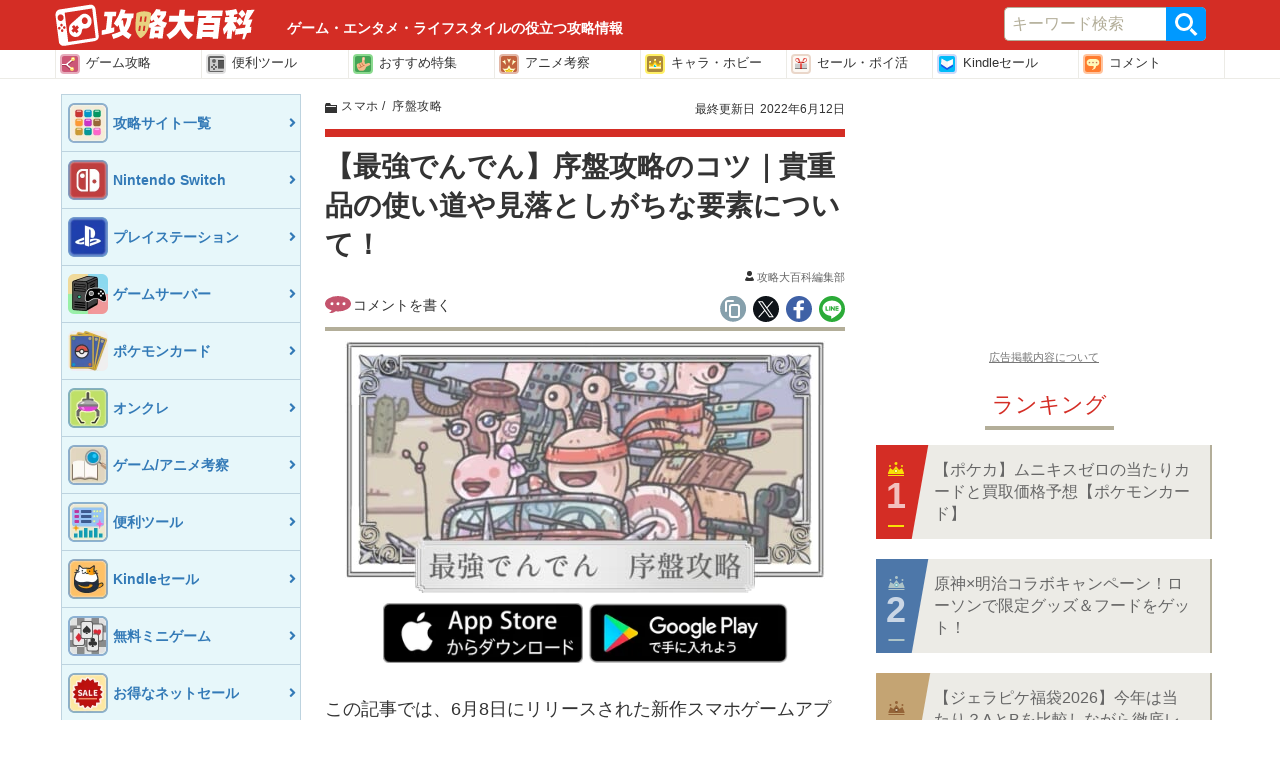

--- FILE ---
content_type: text/html; charset=UTF-8
request_url: https://gamepedia.jp/archives/76504
body_size: 28212
content:
<!doctype html>
<html      lang="ja">
<head>
  <meta charset="UTF-8">
  <meta name="viewport" content="width=device-width, initial-scale=1.0">
  <title>【最強でんでん】序盤攻略のコツ｜貴重品の使い道や見落としがちな要素について！ &#8211; 攻略大百科</title>
<meta name='robots' content='max-image-preview:large' />
	<style>img:is([sizes="auto" i], [sizes^="auto," i]) { contain-intrinsic-size: 3000px 1500px }</style>
	<script type="application/ld+json">{"@context":"https:\/\/schema.org","@type":"Article","mainEntityOfPage":{"@type":"WebPage","@id":"https:\/\/gamepedia.jp\/archives\/76504"},"headline":"\u3010\u6700\u5f37\u3067\u3093\u3067\u3093\u3011\u5e8f\u76e4\u653b\u7565\u306e\u30b3\u30c4\uff5c\u8cb4\u91cd\u54c1\u306e\u4f7f\u3044\u9053\u3084\u898b\u843d\u3068\u3057\u304c\u3061\u306a\u8981\u7d20\u306b\u3064\u3044\u3066\uff01","image":"https:\/\/media.gamepedia.jp\/wp-content\/uploads\/2022\/06\/10194511\/87d81f252f1bda82c79e713e804411b0.jpg","datePublished":"2022-06-12T22:26:50+0900","dateModified":"2022-06-12T22:26:50+0900","author":{"@type":"Organization","name":"\u3042\u304b\u306d","url":"https:\/\/gamepedia.jp\/about"},"publisher":{"@type":"Organization","name":"\u653b\u7565\u5927\u767e\u79d1","logo":{"@type":"ImageObject","url":"https:\/\/s3-ap-northeast-1.amazonaws.com\/media.gamepedia\/gamepedia\/wp-content\/uploads\/2020\/04\/22200016\/logo_340-80.png"}},"description":"\u3053\u306e\u8a18\u4e8b\u3067\u306f\u30016\u67088\u65e5\u306b\u30ea\u30ea\u30fc\u30b9\u3055\u308c\u305f\u65b0\u4f5c\u30b9\u30de\u30db\u30b2\u30fc\u30e0\u30a2\u30d7\u30ea\u300c\u6700\u5f37\u3067\u3093\u3067\u3093\u300d\u306e\u52b9\u7387\u7684\u306a\u9032\u3081\u65b9\u306b\u3064\u3044\u3066\u7d39\u4ecb\u3057\u3066\u3044\u304d\u307e\u3059\u3002 &nbsp; \u4e3b\u306b\u5e8f\u76e4\u306e\u653b\u7565\u6cd5\u306b\u3064\u3044\u3066\u66f8\u3044\u3066\u3044\u304f\u306e\u3067\u3001\u59cb\u3081\u305f\u3070\u304b\u308a\u306e\u521d\u5fc3\u8005\u306e\u65b9\u3082\u53c2\u8003\u306b\u3057\u3066\u307f\u3066\u304f\u3060\u3055\u3044\u306d\uff01 \u5e8f\u76e4\u653b\u7565\u306e\u30b3"}</script>
<script type="application/ld+json">[{"@context":"https:\/\/schema.org","@type":"BreadcrumbList","itemListElement":[{"@type":"ListItem","position":1,"name":"\u653b\u7565\u5927\u767e\u79d1","item":"https:\/\/gamepedia.jp\/"},{"@type":"ListItem","position":2,"name":"\u653b\u7565\u5927\u767e\u79d1","item":"https:\/\/gamepedia.jp"},{"@type":"ListItem","position":3,"name":"\u30b9\u30de\u30db","item":"https:\/\/gamepedia.jp\/archives\/category\/%e3%82%b9%e3%83%9e%e3%83%9b"},{"@type":"ListItem","position":4,"name":"\u5e8f\u76e4\u653b\u7565","item":"https:\/\/gamepedia.jp\/archives\/category\/%e6%94%bb%e7%95%a5%e6%83%85%e5%a0%b1\/%e5%ba%8f%e7%9b%a4%e6%94%bb%e7%95%a5"}]}]</script>
<link rel='dns-prefetch' href='//cdn.datatables.net' />
<link rel='dns-prefetch' href='//www.youtube.com' />
<link rel='dns-prefetch' href='//cdn.jsdelivr.net' />
<link rel='dns-prefetch' href='//cdnjs.cloudflare.com' />
<link rel="alternate" type="application/rss+xml" title="攻略大百科 &raquo; フィード" href="https://gamepedia.jp/feed" />
<link rel="alternate" type="application/rss+xml" title="攻略大百科 &raquo; コメントフィード" href="https://gamepedia.jp/comments/feed" />
<script type="text/javascript">
/* <![CDATA[ */
window._wpemojiSettings = {"baseUrl":"https:\/\/s.w.org\/images\/core\/emoji\/16.0.1\/72x72\/","ext":".png","svgUrl":"https:\/\/s.w.org\/images\/core\/emoji\/16.0.1\/svg\/","svgExt":".svg","source":{"concatemoji":"https:\/\/gamepedia.jp\/wp-includes\/js\/wp-emoji-release.min.js?ver=6.8.3"}};
/*! This file is auto-generated */
!function(s,n){var o,i,e;function c(e){try{var t={supportTests:e,timestamp:(new Date).valueOf()};sessionStorage.setItem(o,JSON.stringify(t))}catch(e){}}function p(e,t,n){e.clearRect(0,0,e.canvas.width,e.canvas.height),e.fillText(t,0,0);var t=new Uint32Array(e.getImageData(0,0,e.canvas.width,e.canvas.height).data),a=(e.clearRect(0,0,e.canvas.width,e.canvas.height),e.fillText(n,0,0),new Uint32Array(e.getImageData(0,0,e.canvas.width,e.canvas.height).data));return t.every(function(e,t){return e===a[t]})}function u(e,t){e.clearRect(0,0,e.canvas.width,e.canvas.height),e.fillText(t,0,0);for(var n=e.getImageData(16,16,1,1),a=0;a<n.data.length;a++)if(0!==n.data[a])return!1;return!0}function f(e,t,n,a){switch(t){case"flag":return n(e,"\ud83c\udff3\ufe0f\u200d\u26a7\ufe0f","\ud83c\udff3\ufe0f\u200b\u26a7\ufe0f")?!1:!n(e,"\ud83c\udde8\ud83c\uddf6","\ud83c\udde8\u200b\ud83c\uddf6")&&!n(e,"\ud83c\udff4\udb40\udc67\udb40\udc62\udb40\udc65\udb40\udc6e\udb40\udc67\udb40\udc7f","\ud83c\udff4\u200b\udb40\udc67\u200b\udb40\udc62\u200b\udb40\udc65\u200b\udb40\udc6e\u200b\udb40\udc67\u200b\udb40\udc7f");case"emoji":return!a(e,"\ud83e\udedf")}return!1}function g(e,t,n,a){var r="undefined"!=typeof WorkerGlobalScope&&self instanceof WorkerGlobalScope?new OffscreenCanvas(300,150):s.createElement("canvas"),o=r.getContext("2d",{willReadFrequently:!0}),i=(o.textBaseline="top",o.font="600 32px Arial",{});return e.forEach(function(e){i[e]=t(o,e,n,a)}),i}function t(e){var t=s.createElement("script");t.src=e,t.defer=!0,s.head.appendChild(t)}"undefined"!=typeof Promise&&(o="wpEmojiSettingsSupports",i=["flag","emoji"],n.supports={everything:!0,everythingExceptFlag:!0},e=new Promise(function(e){s.addEventListener("DOMContentLoaded",e,{once:!0})}),new Promise(function(t){var n=function(){try{var e=JSON.parse(sessionStorage.getItem(o));if("object"==typeof e&&"number"==typeof e.timestamp&&(new Date).valueOf()<e.timestamp+604800&&"object"==typeof e.supportTests)return e.supportTests}catch(e){}return null}();if(!n){if("undefined"!=typeof Worker&&"undefined"!=typeof OffscreenCanvas&&"undefined"!=typeof URL&&URL.createObjectURL&&"undefined"!=typeof Blob)try{var e="postMessage("+g.toString()+"("+[JSON.stringify(i),f.toString(),p.toString(),u.toString()].join(",")+"));",a=new Blob([e],{type:"text/javascript"}),r=new Worker(URL.createObjectURL(a),{name:"wpTestEmojiSupports"});return void(r.onmessage=function(e){c(n=e.data),r.terminate(),t(n)})}catch(e){}c(n=g(i,f,p,u))}t(n)}).then(function(e){for(var t in e)n.supports[t]=e[t],n.supports.everything=n.supports.everything&&n.supports[t],"flag"!==t&&(n.supports.everythingExceptFlag=n.supports.everythingExceptFlag&&n.supports[t]);n.supports.everythingExceptFlag=n.supports.everythingExceptFlag&&!n.supports.flag,n.DOMReady=!1,n.readyCallback=function(){n.DOMReady=!0}}).then(function(){return e}).then(function(){var e;n.supports.everything||(n.readyCallback(),(e=n.source||{}).concatemoji?t(e.concatemoji):e.wpemoji&&e.twemoji&&(t(e.twemoji),t(e.wpemoji)))}))}((window,document),window._wpemojiSettings);
/* ]]> */
</script>
<style id='wp-emoji-styles-inline-css' type='text/css'>

	img.wp-smiley, img.emoji {
		display: inline !important;
		border: none !important;
		box-shadow: none !important;
		height: 1em !important;
		width: 1em !important;
		margin: 0 0.07em !important;
		vertical-align: -0.1em !important;
		background: none !important;
		padding: 0 !important;
	}
</style>
<link rel='stylesheet' as='style' id='wp-block-library-css' href='https://gamepedia.jp/wp-includes/css/dist/block-library/style.min.css?ver=6.8.3' type='text/css' media='all' />
<style id='classic-theme-styles-inline-css' type='text/css'>
/*! This file is auto-generated */
.wp-block-button__link{color:#fff;background-color:#32373c;border-radius:9999px;box-shadow:none;text-decoration:none;padding:calc(.667em + 2px) calc(1.333em + 2px);font-size:1.125em}.wp-block-file__button{background:#32373c;color:#fff;text-decoration:none}
</style>
<style id='global-styles-inline-css' type='text/css'>
:root{--wp--preset--aspect-ratio--square: 1;--wp--preset--aspect-ratio--4-3: 4/3;--wp--preset--aspect-ratio--3-4: 3/4;--wp--preset--aspect-ratio--3-2: 3/2;--wp--preset--aspect-ratio--2-3: 2/3;--wp--preset--aspect-ratio--16-9: 16/9;--wp--preset--aspect-ratio--9-16: 9/16;--wp--preset--color--black: #000000;--wp--preset--color--cyan-bluish-gray: #abb8c3;--wp--preset--color--white: #ffffff;--wp--preset--color--pale-pink: #f78da7;--wp--preset--color--vivid-red: #cf2e2e;--wp--preset--color--luminous-vivid-orange: #ff6900;--wp--preset--color--luminous-vivid-amber: #fcb900;--wp--preset--color--light-green-cyan: #7bdcb5;--wp--preset--color--vivid-green-cyan: #00d084;--wp--preset--color--pale-cyan-blue: #8ed1fc;--wp--preset--color--vivid-cyan-blue: #0693e3;--wp--preset--color--vivid-purple: #9b51e0;--wp--preset--gradient--vivid-cyan-blue-to-vivid-purple: linear-gradient(135deg,rgba(6,147,227,1) 0%,rgb(155,81,224) 100%);--wp--preset--gradient--light-green-cyan-to-vivid-green-cyan: linear-gradient(135deg,rgb(122,220,180) 0%,rgb(0,208,130) 100%);--wp--preset--gradient--luminous-vivid-amber-to-luminous-vivid-orange: linear-gradient(135deg,rgba(252,185,0,1) 0%,rgba(255,105,0,1) 100%);--wp--preset--gradient--luminous-vivid-orange-to-vivid-red: linear-gradient(135deg,rgba(255,105,0,1) 0%,rgb(207,46,46) 100%);--wp--preset--gradient--very-light-gray-to-cyan-bluish-gray: linear-gradient(135deg,rgb(238,238,238) 0%,rgb(169,184,195) 100%);--wp--preset--gradient--cool-to-warm-spectrum: linear-gradient(135deg,rgb(74,234,220) 0%,rgb(151,120,209) 20%,rgb(207,42,186) 40%,rgb(238,44,130) 60%,rgb(251,105,98) 80%,rgb(254,248,76) 100%);--wp--preset--gradient--blush-light-purple: linear-gradient(135deg,rgb(255,206,236) 0%,rgb(152,150,240) 100%);--wp--preset--gradient--blush-bordeaux: linear-gradient(135deg,rgb(254,205,165) 0%,rgb(254,45,45) 50%,rgb(107,0,62) 100%);--wp--preset--gradient--luminous-dusk: linear-gradient(135deg,rgb(255,203,112) 0%,rgb(199,81,192) 50%,rgb(65,88,208) 100%);--wp--preset--gradient--pale-ocean: linear-gradient(135deg,rgb(255,245,203) 0%,rgb(182,227,212) 50%,rgb(51,167,181) 100%);--wp--preset--gradient--electric-grass: linear-gradient(135deg,rgb(202,248,128) 0%,rgb(113,206,126) 100%);--wp--preset--gradient--midnight: linear-gradient(135deg,rgb(2,3,129) 0%,rgb(40,116,252) 100%);--wp--preset--font-size--small: 13px;--wp--preset--font-size--medium: 20px;--wp--preset--font-size--large: 36px;--wp--preset--font-size--x-large: 42px;--wp--preset--spacing--20: 0.44rem;--wp--preset--spacing--30: 0.67rem;--wp--preset--spacing--40: 1rem;--wp--preset--spacing--50: 1.5rem;--wp--preset--spacing--60: 2.25rem;--wp--preset--spacing--70: 3.38rem;--wp--preset--spacing--80: 5.06rem;--wp--preset--shadow--natural: 6px 6px 9px rgba(0, 0, 0, 0.2);--wp--preset--shadow--deep: 12px 12px 50px rgba(0, 0, 0, 0.4);--wp--preset--shadow--sharp: 6px 6px 0px rgba(0, 0, 0, 0.2);--wp--preset--shadow--outlined: 6px 6px 0px -3px rgba(255, 255, 255, 1), 6px 6px rgba(0, 0, 0, 1);--wp--preset--shadow--crisp: 6px 6px 0px rgba(0, 0, 0, 1);}:where(.is-layout-flex){gap: 0.5em;}:where(.is-layout-grid){gap: 0.5em;}body .is-layout-flex{display: flex;}.is-layout-flex{flex-wrap: wrap;align-items: center;}.is-layout-flex > :is(*, div){margin: 0;}body .is-layout-grid{display: grid;}.is-layout-grid > :is(*, div){margin: 0;}:where(.wp-block-columns.is-layout-flex){gap: 2em;}:where(.wp-block-columns.is-layout-grid){gap: 2em;}:where(.wp-block-post-template.is-layout-flex){gap: 1.25em;}:where(.wp-block-post-template.is-layout-grid){gap: 1.25em;}.has-black-color{color: var(--wp--preset--color--black) !important;}.has-cyan-bluish-gray-color{color: var(--wp--preset--color--cyan-bluish-gray) !important;}.has-white-color{color: var(--wp--preset--color--white) !important;}.has-pale-pink-color{color: var(--wp--preset--color--pale-pink) !important;}.has-vivid-red-color{color: var(--wp--preset--color--vivid-red) !important;}.has-luminous-vivid-orange-color{color: var(--wp--preset--color--luminous-vivid-orange) !important;}.has-luminous-vivid-amber-color{color: var(--wp--preset--color--luminous-vivid-amber) !important;}.has-light-green-cyan-color{color: var(--wp--preset--color--light-green-cyan) !important;}.has-vivid-green-cyan-color{color: var(--wp--preset--color--vivid-green-cyan) !important;}.has-pale-cyan-blue-color{color: var(--wp--preset--color--pale-cyan-blue) !important;}.has-vivid-cyan-blue-color{color: var(--wp--preset--color--vivid-cyan-blue) !important;}.has-vivid-purple-color{color: var(--wp--preset--color--vivid-purple) !important;}.has-black-background-color{background-color: var(--wp--preset--color--black) !important;}.has-cyan-bluish-gray-background-color{background-color: var(--wp--preset--color--cyan-bluish-gray) !important;}.has-white-background-color{background-color: var(--wp--preset--color--white) !important;}.has-pale-pink-background-color{background-color: var(--wp--preset--color--pale-pink) !important;}.has-vivid-red-background-color{background-color: var(--wp--preset--color--vivid-red) !important;}.has-luminous-vivid-orange-background-color{background-color: var(--wp--preset--color--luminous-vivid-orange) !important;}.has-luminous-vivid-amber-background-color{background-color: var(--wp--preset--color--luminous-vivid-amber) !important;}.has-light-green-cyan-background-color{background-color: var(--wp--preset--color--light-green-cyan) !important;}.has-vivid-green-cyan-background-color{background-color: var(--wp--preset--color--vivid-green-cyan) !important;}.has-pale-cyan-blue-background-color{background-color: var(--wp--preset--color--pale-cyan-blue) !important;}.has-vivid-cyan-blue-background-color{background-color: var(--wp--preset--color--vivid-cyan-blue) !important;}.has-vivid-purple-background-color{background-color: var(--wp--preset--color--vivid-purple) !important;}.has-black-border-color{border-color: var(--wp--preset--color--black) !important;}.has-cyan-bluish-gray-border-color{border-color: var(--wp--preset--color--cyan-bluish-gray) !important;}.has-white-border-color{border-color: var(--wp--preset--color--white) !important;}.has-pale-pink-border-color{border-color: var(--wp--preset--color--pale-pink) !important;}.has-vivid-red-border-color{border-color: var(--wp--preset--color--vivid-red) !important;}.has-luminous-vivid-orange-border-color{border-color: var(--wp--preset--color--luminous-vivid-orange) !important;}.has-luminous-vivid-amber-border-color{border-color: var(--wp--preset--color--luminous-vivid-amber) !important;}.has-light-green-cyan-border-color{border-color: var(--wp--preset--color--light-green-cyan) !important;}.has-vivid-green-cyan-border-color{border-color: var(--wp--preset--color--vivid-green-cyan) !important;}.has-pale-cyan-blue-border-color{border-color: var(--wp--preset--color--pale-cyan-blue) !important;}.has-vivid-cyan-blue-border-color{border-color: var(--wp--preset--color--vivid-cyan-blue) !important;}.has-vivid-purple-border-color{border-color: var(--wp--preset--color--vivid-purple) !important;}.has-vivid-cyan-blue-to-vivid-purple-gradient-background{background: var(--wp--preset--gradient--vivid-cyan-blue-to-vivid-purple) !important;}.has-light-green-cyan-to-vivid-green-cyan-gradient-background{background: var(--wp--preset--gradient--light-green-cyan-to-vivid-green-cyan) !important;}.has-luminous-vivid-amber-to-luminous-vivid-orange-gradient-background{background: var(--wp--preset--gradient--luminous-vivid-amber-to-luminous-vivid-orange) !important;}.has-luminous-vivid-orange-to-vivid-red-gradient-background{background: var(--wp--preset--gradient--luminous-vivid-orange-to-vivid-red) !important;}.has-very-light-gray-to-cyan-bluish-gray-gradient-background{background: var(--wp--preset--gradient--very-light-gray-to-cyan-bluish-gray) !important;}.has-cool-to-warm-spectrum-gradient-background{background: var(--wp--preset--gradient--cool-to-warm-spectrum) !important;}.has-blush-light-purple-gradient-background{background: var(--wp--preset--gradient--blush-light-purple) !important;}.has-blush-bordeaux-gradient-background{background: var(--wp--preset--gradient--blush-bordeaux) !important;}.has-luminous-dusk-gradient-background{background: var(--wp--preset--gradient--luminous-dusk) !important;}.has-pale-ocean-gradient-background{background: var(--wp--preset--gradient--pale-ocean) !important;}.has-electric-grass-gradient-background{background: var(--wp--preset--gradient--electric-grass) !important;}.has-midnight-gradient-background{background: var(--wp--preset--gradient--midnight) !important;}.has-small-font-size{font-size: var(--wp--preset--font-size--small) !important;}.has-medium-font-size{font-size: var(--wp--preset--font-size--medium) !important;}.has-large-font-size{font-size: var(--wp--preset--font-size--large) !important;}.has-x-large-font-size{font-size: var(--wp--preset--font-size--x-large) !important;}
:where(.wp-block-post-template.is-layout-flex){gap: 1.25em;}:where(.wp-block-post-template.is-layout-grid){gap: 1.25em;}
:where(.wp-block-columns.is-layout-flex){gap: 2em;}:where(.wp-block-columns.is-layout-grid){gap: 2em;}
:root :where(.wp-block-pullquote){font-size: 1.5em;line-height: 1.6;}
</style>
<link rel='stylesheet' as='style' id='datatable-css' href='https://cdn.datatables.net/v/bs/jqc-1.12.4/dt-1.10.18/datatables.min.css?ver=6.8.3' type='text/css' media='all' />
<link rel='stylesheet' as='style' id='luminous_css-css' href='https://gamepedia.jp/wp-content/themes/wp-moko/dist_v2/vendor/luminous/luminous-basic.css?ver=567.10' type='text/css' media='all' />
<link rel='stylesheet' as='style' id='select_2-css' href='https://cdn.jsdelivr.net/npm/select2@4.1.0-rc.0/dist/css/select2.min.css?ver=6.8.3' type='text/css' media='all' />
<link rel='stylesheet' as='style' id='moko-css-css' href='https://gamepedia.jp/wp-content/themes/wp-moko/dist_v2/styles/main.min.css?ver=567.10' type='text/css' media='all' />
<link rel='stylesheet' as='style' id='moko-css-scripts-css' href='https://gamepedia.jp/wp-content/themes/wp-moko/dist_v2/styles/scripts_extended.min.css?ver=567.10' type='text/css' media='all' />
<link rel='stylesheet' as='style' id='gamepedia-main-css' href='https://gamepedia.jp/wp-content/themes/wp-moko/dist_v2/styles/gamepedia-main.css?ver=567.10' type='text/css' media='all' />
<script type="text/javascript" src="https://gamepedia.jp/wp-includes/js/jquery/jquery.min.js?ver=3.7.1" id="jquery-core-js"></script>
<script type="text/javascript" src="https://gamepedia.jp/wp-includes/js/jquery/jquery-migrate.min.js?ver=3.4.1" id="jquery-migrate-js"></script>
<script type="text/javascript"  defer src="https://cdn.datatables.net/v/bs/jqc-1.12.4/dt-1.10.18/datatables.min.js?ver=6.8.3" id="datatable-js"></script>
<script type="text/javascript"  defer src="https://cdn.jsdelivr.net/npm/select2@4.1.0-rc.0/dist/js/select2.min.js?ver=6.8.3" id="select_2-js"></script>
<script type="text/javascript"  defer src="https://cdnjs.cloudflare.com/ajax/libs/select2/4.1.0-rc.0/js/i18n/ja.js?ver=6.8.3" id="select_2_ja-js"></script>
<link rel="https://api.w.org/" href="https://gamepedia.jp/wp-json/" /><link rel="alternate" title="JSON" type="application/json" href="https://gamepedia.jp/wp-json/wp/v2/posts/76504" /><link rel='shortlink' href='https://gamepedia.jp/?p=76504' />
<link rel="alternate" title="oEmbed (JSON)" type="application/json+oembed" href="https://gamepedia.jp/wp-json/oembed/1.0/embed?url=https%3A%2F%2Fgamepedia.jp%2Farchives%2F76504" />
<link rel="alternate" title="oEmbed (XML)" type="text/xml+oembed" href="https://gamepedia.jp/wp-json/oembed/1.0/embed?url=https%3A%2F%2Fgamepedia.jp%2Farchives%2F76504&#038;format=xml" />

<!-- clarity -->
<script type="text/javascript">
    (function(c,l,a,r,i,t,y){
        c[a]=c[a]||function(){(c[a].q=c[a].q||[]).push(arguments)};
        t=l.createElement(r);t.async=1;t.src="https://www.clarity.ms/tag/"+i;
        y=l.getElementsByTagName(r)[0];y.parentNode.insertBefore(t,y);
    })(window, document, "clarity", "script", "56p00dc2mo");
</script>
<meta name="description" itemprop="description" content="この記事では、6月8日にリリースされた新作スマホゲームアプリ「最強でんでん」の効率的な進め方について紹介していきます。 &nbsp; 主に序盤の攻略法について書いていくので、始めたばかりの初心者の方も参考にしてみてくださいね！ 序盤攻略のコ" />
<meta name="keywords" content="ゲーム,Nintendo Switch,PS5,予約特典,リセマラ,セール,ランキング,新作" />
<link rel="canonical" href="https://gamepedia.jp/archives/76504" />
<!-- head etc -->
<link rel="dns-prefetch" href="//pagead2.googlesyndication.com">
<link rel="dns-prefetch" href="//googleads.g.doubleclick.net">
<link rel="dns-prefetch" href="//www.gstatic.com">
<meta name="robots" content="max-image-preview:large">
<meta name="p:domain_verify" content="e323b4fa70a5197f250e705419eb8935"/>
<link rel="preload" href="https://gamepedia.jp/wp-content/themes/wp-moko/dist_v2/fonts/fontawesome.ttf?bmw1w8" as="font" crossorigin>
<meta name="referrer" content="unsafe-url">
<script>var ENV_DEVICE={"is_devel":false,"is_mobile":false,"is_tablet":false,"is_pc":true};</script>
<script type="text/javascript" language="javascript">
    var vc_pid = "884702563";
</script><script type="text/javascript" src="//aml.valuecommerce.com/vcdal.js"></script>

<link rel="icon" href="https://images.gamepedia.jp/common/favicon/favicon-32.png" sizes="32x32" />
<link rel="icon" href="https://images.gamepedia.jp/common/favicon/favicon-192.png"  sizes="192x192" />
<link rel="apple-touch-icon-precomposed" href="https://images.gamepedia.jp/common/favicon/favicon-192.png" />
<link rel="msapplication-TileImage" href="https://images.gamepedia.jp/common/favicon/favicon-400.png" />
<meta property="og:title" content="【最強でんでん】序盤攻略のコツ｜貴重品の使い道や見落としがちな要素について！ &#8211; 攻略大百科" />
<meta property="og:type" content="article" />
<meta property="og:url" content="https://gamepedia.jp/archives/76504" />
<meta property="og:image" content="https://tfi.gamepedia.jp/image/w=1200,h=630,fit=pad,f=webp/media.gamepedia.jp/wp-content/uploads/2022/06/10194511/87d81f252f1bda82c79e713e804411b0.jpg" />
<meta property="og:site_name" content="攻略大百科" />
<meta property="og:locale" content="ja_JP" />
<meta property="og:description" content="この記事では、6月8日にリリースされた新作スマホゲームアプリ「最強でんでん」の効率的な進め方について紹介していきます。 &nbsp; 主に序盤の攻略法について書いていくので、始めたばかりの初心者の方も参考にしてみてくださいね！ 序盤攻略のコ" />
<meta property="twitter:card" content="summary_large_image" />
<meta property="twitter:site" content="@gamepediajp" />
<meta property="twitter:creator" content="@gamepediajp" />
<meta property="twitter:url" content="https://gamepedia.jp/archives/76504" />
<meta property="twitter:title" content="【最強でんでん】序盤攻略のコツ｜貴重品の使い道や見落としがちな要素について！ &#8211; 攻略大百科" />
<meta property="twitter:description" content="この記事では、6月8日にリリースされた新作スマホゲームアプリ「最強でんでん」の効率的な進め方について紹介していきます。 &nbsp; 主に序盤の攻略法について書いていくので、始めたばかりの初心者の方も参考にしてみてくださいね！ 序盤攻略のコ" />
<meta property="twitter:image" content="https://tfi.gamepedia.jp/image/w=1200,h=630,fit=pad,f=webp/media.gamepedia.jp/wp-content/uploads/2022/06/10194511/87d81f252f1bda82c79e713e804411b0.jpg" />
<script>
  var is_pc = !(navigator.userAgent.match(/iPhone|iPad|Android.+Mobile/));
</script>



			<script type="application/javascript" src="//anymind360.com/js/8208/ats.js"></script>
			
<script async src="https://securepubads.g.doubleclick.net/tag/js/gpt.js"></script>
<script>
  window.googletag = window.googletag || {cmd: []};
  if ( is_pc ) {
      //PC用
      googletag.cmd.push(function() {

    googletag.defineSlot('/83555300,246714417/zender/gamepedia/JP_KD_pc_sidebar_top', [[1, 1], [320, 180], [300, 250], 'fluid', [336, 280]], 'JP_KD_pc_sidebar_top').addService(googletag.pubads());
    googletag.defineSlot('/83555300,246714417/zender/gamepedia/JP_KD_pc_sidebar_bottom', [[1, 1], [300, 250], 'fluid', [336, 280], [320, 180]], 'JP_KD_pc_sidebar_bottom').addService(googletag.pubads());
        googletag.pubads().enableSingleRequest();
        googletag.pubads().collapseEmptyDivs();
        googletag.enableServices();
      });
  } else {
      //モバイル
      googletag.cmd.push(function() {
        //googletag.defineSlot('/83555300,246714417/zender/gamepedia/JP_KD_sp_header', [[320, 50], [1, 1], 'fluid', [320, 100]], 'JP_KD_sp_header').addService(googletag.pubads());
    googletag.defineSlot('/83555300,246714417/zender/gamepedia/JP_KD_sp_aside_2', [[1, 1], [320, 180], [300, 250], [336, 280], 'fluid', [300, 600]], 'JP_KD_sp_aside_2').addService(googletag.pubads());
        googletag.pubads().enableSingleRequest();
        googletag.pubads().collapseEmptyDivs();
        googletag.enableServices();
      });
  }
</script>


<script>
var GTM_ENV = {
    'ad_set_name': "fourm",
    'site_url': "gamepedia.jp",
    'user_logged_in': false};
</script>

<!-- Google Tag Manager -->
<script>(function(w,d,s,l,i){w[l]=w[l]||[];w[l].push({'gtm.start':
new Date().getTime(),event:'gtm.js'});var f=d.getElementsByTagName(s)[0],
j=d.createElement(s),dl=l!='dataLayer'?'&l='+l:'';j.async=true;j.src=
'https://www.googletagmanager.com/gtm.js?id='+i+dl;f.parentNode.insertBefore(j,f);
})(window,document,'script','dataLayer','GTM-NF8T24K');</script>
<!-- End Google Tag Manager -->
<script src="//statics.a8.net/a8link/a8linkmgr.js"></script>
<script>
  a8linkmgr({
    "config_id": "z34m6Z8Js8p6X8dnFKhs"
  });
</script></head>
<body      class="wp-singular post-template-default single single-post postid-76504 single-format-standard wp-theme-wp-moko wp-child-theme-wp-moko-gamepedia template_v2 76504" itemscope itemtype="https://schema.org/WebPage" data-barba="wrapper">

<!-- Google Tag Manager (noscript) -->
<noscript><iframe src="https://www.googletagmanager.com/ns.html?id=GTM-NF8T24K"
height="0" width="0" style="display:none;visibility:hidden"></iframe></noscript>
<!-- End Google Tag Manager (noscript) -->
<!-- ad sp_overlay - fourm-->
<!-- タグ不要 -->
<!--end sp_overlay - fourm-->

<header class="game-pedia-header header-all"  role="banner">
  <div class="gp-header-top">
  <div class="gp-header-top-container">
    <h1>
    <a class="navbar-brand" title="ゲーム・エンタメ・ライフスタイルの役立つ攻略情報、あなたの暮らしをワンランクアップする便利なツール、ニュースやランキング、セールなどの様々な情報をお届けします。" href="https://gamepedia.jp/">
      <img loading="lazy" src="https://gamepedia.jp/wp-content/themes/wp-moko/dist_v2/images/common/logo.svg" alt="攻略大百科" width="200" height="42" />
        <strong class="gp-header-catchcopy">ゲーム・エンタメ・ライフスタイルの役立つ攻略情報</strong>
      </a>
    </h1>

  <div class="gp-header-search">
  <form role="search" method="get" class="gp-header-search__search-form" action="https://gamepedia.jp/">
    <label>サイト内を検索</label>
    <div class="gp-header-search__input-group">
      <input type="search" value="" name="s" class="gp-header-search__field" placeholder="キーワード検索" required>
      <button type="submit" class="gp-header-search__submit">検索</button>
    </div>
  </form>
  </div>

  </div>
  </div>

  <nav class="game-pedia-header-nav">
    <div class="gp-header-nav-container">
    <ul class="gp-header-nav">
<li class="gp-header-nav__item"><a class="ga-event ga-header-menu ga-header-menu-1" data-category="nav-header" data-action="click-1" data-label="https://gamepedia.jp/site-list" href="https://gamepedia.jp/site-list">
    <img loading="lazy" src="https://gamepedia.jp/wp-content/themes/wp-moko/dist_v2/images/common/icn_gmenu01.svg" width="20" height="20" >ゲーム攻略</a></li>
<li class="gp-header-nav__item"><a class="ga-event ga-header-menu ga-header-menu-2" data-category="nav-header" data-action="click-2" data-label="https://toolz.gamepedia.jp" href="https://toolz.gamepedia.jp">
    <img loading="lazy" src="https://gamepedia.jp/wp-content/themes/wp-moko/dist_v2/images/common/icn_gmenu07.svg" width="20" height="20" >便利ツール</a></li>
<li class="gp-header-nav__item"><a class="ga-event ga-header-menu ga-header-menu-3" data-category="nav-header" data-action="click-3" data-label="https://gamepedia.jp/feature" href="https://gamepedia.jp/feature">
    <img loading="lazy" src="https://gamepedia.jp/wp-content/themes/wp-moko/dist_v2/images/common/icn_gmenu02.svg" width="20" height="20" >おすすめ特集</a></li>
<li class="gp-header-nav__item"><a class="ga-event ga-header-menu ga-header-menu-4" data-category="nav-header" data-action="click-4" data-label="https://gamepedia.jp/story" href="https://gamepedia.jp/story">
    <img loading="lazy" src="https://gamepedia.jp/wp-content/themes/wp-moko/dist_v2/images/common/icn_gmenu05.svg" width="20" height="20" >アニメ考察</a></li>
<li class="gp-header-nav__item"><a class="ga-event ga-header-menu ga-header-menu-5" data-category="nav-header" data-action="click-5" data-label="https://premium.gamepedia.jp/hobby" href="https://premium.gamepedia.jp/hobby">
    <img loading="lazy" src="https://gamepedia.jp/wp-content/themes/wp-moko/dist_v2/images/common/icn_gmenu04.svg" width="20" height="20" >キャラ・ホビー</a></li>
<li class="gp-header-nav__item"><a class="ga-event ga-header-menu ga-header-menu-6" data-category="nav-header" data-action="click-6" data-label="https://premium.gamepedia.jp/shopping" href="https://premium.gamepedia.jp/shopping">
    <img loading="lazy" src="https://gamepedia.jp/wp-content/themes/wp-moko/dist_v2/images/common/icn_gmenu06.svg" width="20" height="20" >セール・ポイ活</a></li>
<li class="gp-header-nav__item"><a class="ga-event ga-header-menu ga-header-menu-7" data-category="nav-header" data-action="click-7" data-label="https://premium.gamepedia.jp/kindle" href="https://premium.gamepedia.jp/kindle">
    <img loading="lazy" src="https://gamepedia.jp/wp-content/themes/wp-moko/dist_v2/images/common/icn_gmenu09.svg" width="20" height="20" >Kindleセール</a></li>
<li class="gp-header-nav__item"><a class="ga-event ga-header-menu ga-header-menu-8" data-category="nav-header" data-action="click-8" data-label="https://gamepedia.jp/comments_all?sort=score" href="https://gamepedia.jp/comments_all?sort=score">
    <img loading="lazy" src="https://gamepedia.jp/wp-content/themes/wp-moko/dist_v2/images/common/icn_gmenu10.svg" width="20" height="20" >コメント</a></li>
    </ul>
    </div>
  </nav>

</header> <!-- end header -->


<main>
  <div class="parting-area">
      <!-- 左エリア ここから -->
    <div class="left-area">
      

      <!-- メインメニューここから -->
      <button type="button" class="mobile-menu-icon ga-event ga-glb-openmenu" data-category="sticky_left-openmenu">メニュー</button>
      <div class="main-menu-mobile">
        <div class="main-menu-set">
          <div class="side-menu-title">
            <a href="https://gamepedia.jp">
                            <div class="side-menu-title__icon">
                <img src="https://tfi.gamepedia.jp/image/w=56,fit=pad,f=webp/images.gamepedia.jp/common/gamepedia-profile-icon.png" alt="攻略大百科" />
              </div>
                            <div class="side-menu-title__txt">攻略大百科</div>
            </a>
          </div>
          <div class="side-menu-search">
          <form role="search" method="get" class="side-menu-search__search-form" action="https://gamepedia.jp">
            <div class="side-menu-search__input-group">
              <input type="search" value="" name="s" class="side-menu-search__field" placeholder="キーワード検索" required="">
              <button type="submit" class="side-menu-search__submit">検索</button>
            </div>
          </form>
          </div>
          <!-- <h4 class="main-menu-title">メインメニュー</h4> -->
          <ul class="main-menu-menus">

				<li>
				  <a class="ga-event" data-category="nav-main-menu" data-position="1" data-label="攻略サイト一覧" href="https://gamepedia.jp/site-list"><img src="https://tfi.gamepedia.jp/image/w=80,h=80,fit=pad,f=webp/media.gamepedia.jp/wp-content/uploads/2023/02/15162456/icon41_2.png" width="80" height="80"/>				    <div class="emphasized-menu">攻略サイト一覧</div>
				   </a>
				</li>
				<li>
				  <a class="ga-event" data-category="nav-main-menu" data-position="2" data-label="Nintendo Switch" href="https://gamepedia.jp/archives/category/switch"><img src="https://tfi.gamepedia.jp/image/w=80,h=80,fit=pad,f=webp/media.gamepedia.jp/wp-content/uploads/2023/02/15162504/icon42_2.png" width="80" height="80"/>				    <div class="emphasized-menu">Nintendo Switch</div>
				   </a>
				</li>
				<li>
				  <a class="ga-event" data-category="nav-main-menu" data-position="3" data-label="プレイステーション" href="https://gamepedia.jp/archives/category/%e3%83%97%e3%83%ac%e3%82%a4%e3%82%b9%e3%83%86%e3%83%bc%e3%82%b7%e3%83%a7%e3%83%b3"><img src="https://tfi.gamepedia.jp/image/w=80,h=80,fit=pad,f=webp/media.gamepedia.jp/wp-content/uploads/2023/02/15162511/icon43_2.png" width="80" height="80"/>				    <div class="emphasized-menu">プレイステーション</div>
				   </a>
				</li>
				<li>
				  <a class="ga-event" data-category="nav-main-menu" data-position="4" data-label="ゲームサーバー" href="https://gamepedia.jp/game-server/"><img src="https://tfi.gamepedia.jp/image/w=80,h=80,fit=pad,f=webp/media.gamepedia.jp/wp-content/uploads/2024/02/15143018/game-server.png" width="80" height="80"/>				    <div class="emphasized-menu">ゲームサーバー</div>
				   </a>
				</li>
				<li>
				  <a class="ga-event" data-category="nav-main-menu" data-position="5" data-label="ポケモンカード" href="https://premium.gamepedia.jp/pokeca/"><img src="https://tfi.gamepedia.jp/image/w=80,h=80,fit=pad,f=webp/media.gamepedia.jp/wp-content/uploads/2024/01/28164527/5a65ae739df5ecccb03a9af56ff01a72-150x150.png" width="80" height="80"/>				    <div class="emphasized-menu">ポケモンカード</div>
				   </a>
				</li>
				<li>
				  <a class="ga-event" data-category="nav-main-menu" data-position="6" data-label="オンクレ" href="https://gamepedia.jp/crane/"><img src="https://tfi.gamepedia.jp/image/w=80,h=80,fit=pad,f=webp/media.gamepedia.jp/wp-content/uploads/2023/02/15162638/icon52_2.png" width="80" height="80"/>				    <div class="emphasized-menu">オンクレ</div>
				   </a>
				</li>
				<li>
				  <a class="ga-event" data-category="nav-main-menu" data-position="7" data-label="ゲーム/アニメ考察" href="https://gamepedia.jp/story/"><img src="https://tfi.gamepedia.jp/image/w=80,h=80,fit=pad,f=webp/media.gamepedia.jp/wp-content/uploads/2023/02/15162537/icon46_2.png" width="80" height="80"/>				    <div class="emphasized-menu">ゲーム/アニメ考察</div>
				   </a>
				</li>
				<li>
				  <a class="ga-event" data-category="nav-main-menu" data-position="8" data-label="便利ツール" href="https://gamepedia.jp/tools"><img src="https://tfi.gamepedia.jp/image/w=80,h=80,fit=pad,f=webp/media.gamepedia.jp/wp-content/uploads/2023/02/15162627/icon51_2.png" width="80" height="80"/>				    <div class="emphasized-menu">便利ツール</div>
				   </a>
				</li>
				<li>
				  <a class="ga-event" data-category="nav-main-menu" data-position="9" data-label="Kindleセール" href="https://premium.gamepedia.jp/kindle/"><img src="https://tfi.gamepedia.jp/image/w=80,h=80,fit=pad,f=webp/media.gamepedia.jp/wp-content/uploads/2023/02/15162646/icon53_2.png" width="80" height="80"/>				    <div class="emphasized-menu">Kindleセール</div>
				   </a>
				</li>
				<li>
				  <a class="ga-event" data-category="nav-main-menu" data-position="10" data-label="無料ミニゲーム" href="https://gamepedia.jp/mini-games"><img src="https://tfi.gamepedia.jp/image/w=80,h=80,fit=pad,f=webp/media.gamepedia.jp/wp-content/uploads/2023/02/15162554/icon47_2.png" width="80" height="80"/>				    <div class="emphasized-menu">無料ミニゲーム</div>
				   </a>
				</li>
				<li>
				  <a class="ga-event" data-category="nav-main-menu" data-position="11" data-label="お得なネットセール" href="https://premium.gamepedia.jp/shopping/"><img src="https://tfi.gamepedia.jp/image/w=80,h=80,fit=pad,f=webp/media.gamepedia.jp/wp-content/uploads/2023/02/15162655/icon54_2.png" width="80" height="80"/>				    <div class="emphasized-menu">お得なネットセール</div>
				   </a>
				</li>
				<li>
				  <a class="ga-event" data-category="nav-main-menu" data-position="12" data-label="ホビー" href="https://premium.gamepedia.jp/hobby/"><img src="https://tfi.gamepedia.jp/image/w=80,h=80,fit=pad,f=webp/media.gamepedia.jp/wp-content/uploads/2024/05/25173802/hobby.png" width="80" height="80"/>				    <div class="emphasized-menu">ホビー</div>
				   </a>
				</li>
				<li>
				  <a class="ga-event" data-category="nav-main-menu" data-position="13" data-label="スマホゲーム" href="https://gamepedia.jp/archives/category/%e3%82%b9%e3%83%9e%e3%83%9b"><img src="https://tfi.gamepedia.jp/image/w=80,h=80,fit=pad,f=webp/media.gamepedia.jp/wp-content/uploads/2023/02/15162522/icon44_2.png" width="80" height="80"/>				    <div class="emphasized-menu">スマホゲーム</div>
				   </a>
				</li>
				<li>
				  <a class="ga-event" data-category="nav-main-menu" data-position="14" data-label="SNSアカウント" href="https://gamepedia.jp/sns_accounts"><img src="https://tfi.gamepedia.jp/image/w=80,h=80,fit=pad,f=webp/media.gamepedia.jp/wp-content/uploads/2023/02/15162607/icon49_2.png" width="80" height="80"/>				    <div class="emphasized-menu">SNSアカウント</div>
				   </a>
				</li>
				<li>
				  <a class="ga-event" data-category="nav-main-menu" data-position="15" data-label="コメント・掲示板" href="https://gamepedia.jp/comments_all"><img src="https://tfi.gamepedia.jp/image/w=80,h=80,fit=pad,f=webp/media.gamepedia.jp/wp-content/uploads/2023/02/15162720/icon56_2.png" width="80" height="80"/>				    <div class="emphasized-menu">コメント・掲示板</div>
				   </a>
				</li>
				<li>
				  <a class="ga-event" data-category="nav-main-menu" data-position="16" data-label="ライター募集" href="https://gamepedia.jp/recruitment"><img src="https://tfi.gamepedia.jp/image/w=80,h=80,fit=pad,f=webp/media.gamepedia.jp/wp-content/uploads/2023/02/15162729/icon57_2.png" width="80" height="80"/>				    <div class="emphasized-menu">ライター募集</div>
				   </a>
				</li></ul>

        </div>
      </div><!-- メインメニューここまで -->

      <!-- 目次ここから -->
      <div id="left-toc" class="left-toc">


      </div><!-- end left-toc-->
      <!-- 目次ここまで -->

      
      <div class="mobile-layer"></div><!-- メインメニューのモバイル時の黒背景 -->

    </div><!-- 左エリア ここまで -->
    <div class="main-area">
            <div class="breadcrumb-set">
      <div class="breadcrumb"><ol>
    <li>
    <a href="https://gamepedia.jp/archives/category/%e3%82%b9%e3%83%9e%e3%83%9b" > <span>スマホ</span> </a>
	</li>
    <li>
    <a href="https://gamepedia.jp/archives/category/%e6%94%bb%e7%95%a5%e6%83%85%e5%a0%b1/%e5%ba%8f%e7%9b%a4%e6%94%bb%e7%95%a5" > <span>序盤攻略</span> </a>
	</li>
</ol>
</div>              <div class="last-update">最終更新日<time class="last-update-time" datetime="2022-06-12T13:26:50+00:00">2022年6月12日</time></div>            </div>
                  <h1 class="entry-title" itemprop="headline">【最強でんでん】序盤攻略のコツ｜貴重品の使い道や見落としがちな要素について！</h1>
                        <span class="author-name">攻略大百科編集部</span>      <div class="update-comment-social">
                  <a href="https://gamepedia.jp/comments?post_id=76504">  <div class="num-comment no-comment">    <div class="num-comment-total">    </div>  </div></a>                

<div class="sns-icon">
<a class="copy-url-button" href="javascript:void()"><img src="https://gamepedia.jp/wp-content/themes/wp-moko/dist_v2/images/sns_comment_icon/url_copy.svg" alt="URLコピー" class="sns-icon-img"></a>
<a href="https://twitter.com/intent/tweet?url=https%3A%2F%2Fgamepedia.jp%2Farchives%2F76504&text=%E3%80%90%E6%9C%80%E5%BC%B7%E3%81%A7%E3%82%93%E3%81%A7%E3%82%93%E3%80%91%E5%BA%8F%E7%9B%A4%E6%94%BB%E7%95%A5%E3%81%AE%E3%82%B3%E3%83%84%EF%BD%9C%E8%B2%B4%E9%87%8D%E5%93%81%E3%81%AE%E4%BD%BF%E3%81%84%E9%81%93%E3%82%84%E8%A6%8B%E8%90%BD%E3%81%A8%E3%81%97%E3%81%8C%E3%81%A1%E3%81%AA%E8%A6%81%E7%B4%A0%E3%81%AB%E3%81%A4%E3%81%84%E3%81%A6%EF%BC%81+"><img src="https://gamepedia.jp/wp-content/themes/wp-moko/dist_v2/images/sns_comment_icon/twitter_icon.svg" class="sns-icon-img"></a>
<a href="https://www.facebook.com/sharer/sharer.php?u=https%3A%2F%2Fgamepedia.jp%2Farchives%2F76504"><img src="https://gamepedia.jp/wp-content/themes/wp-moko/dist_v2/images/sns_comment_icon/facebook_icon.svg" class="sns-icon-img"></a>
<a href="http://line.me/R/msg/text/?【最強でんでん】序盤攻略のコツ｜貴重品の使い道や見落としがちな要素について！%0D%0Ahttps://gamepedia.jp/archives/76504?utm_campaign=sns&utm_medium=social&utm_source=line"><img src="https://gamepedia.jp/wp-content/themes/wp-moko/dist_v2/images/sns_comment_icon/line_icon.svg" class="sns-icon-img"></a>
</div>
<input id="share-url" style="visibility:hidden; height:1px;" type="text" value="https://gamepedia.jp/archives/76504" />
<div id="sns-copy-message" style="text-align:right; clear:both; display:none; ">
URLをコピーしました。
</div>
      </div>
                  
      
      <div id="text-8" class="widget-post-top widget  widget_text">			<div class="textwidget"><p><!--

<div class="margin-5 note"><a href="https://www.amazon.co.jp/s/ref=s9_acsd_dnav_bw_ct_x_ct00__w?__mk_ja_JP=%83%4A%83%5E%83%4A%83%69&amp;node=465392,!465610,466280&amp;search-alias=stripbooks&amp;field-enc-merchantbin=AN1VRQENFRJN5&amp;field-amazon_points=3346050051&amp;field-availability=2227306051&amp;bbn=465610&amp;pf_rd_m=A3P5ROKL5A1OLE&amp;pf_rd_s=merchandised-search-5&amp;pf_rd_r=PH4Q2VZS3J7GGD1HA1S5&amp;pf_rd_t=101&amp;pf_rd_p=03243a83-886a-4022-adef-744ad014441f&amp;pf_rd_i=2313583051&amp;tag=gamepedia-22" target="_blank" rel="noopener"><i class="fa fa-arrow-right"></i>進撃の巨人、ダンジョン飯など最新刊がポイント還元！</a></div>


--></p>
</div>
		</div>
      
      <section class="entry-content" itemprop="articleBody">
        <span id="post-top"></span>
<p><img fetchpriority="high" decoding="async" src="https://media.gamepedia.jp/wp-content/uploads/2022/06/10194511/87d81f252f1bda82c79e713e804411b0-480x252.jpg" alt="" width="480" height="252" class="aligncenter size-medium wp-image-76414" srcset="https://media.gamepedia.jp/wp-content/uploads/2022/06/10194511/87d81f252f1bda82c79e713e804411b0-480x252.jpg 480w, https://media.gamepedia.jp/wp-content/uploads/2022/06/10194511/87d81f252f1bda82c79e713e804411b0-1024x538.jpg 1024w, https://media.gamepedia.jp/wp-content/uploads/2022/06/10194511/87d81f252f1bda82c79e713e804411b0.jpg 1200w" sizes="(max-width: 480px) 100vw, 480px" /></p>
<p><div class="btn-store-link  ">
  <a href="https://apps.apple.com/jp/app/%E6%9C%80%E5%BC%B7%E3%81%A7%E3%82%93%E3%81%A7%E3%82%93/id1589608687"  class="cv-link cv-event btn-appstore hide-android"  data-cv_category="cv-app-link"  data-cv_action="click"  data-cv_url="https://apps.apple.com/jp/app/%E6%9C%80%E5%BC%B7%E3%81%A7%E3%82%93%E3%81%A7%E3%82%93/id1589608687"  data-cv_label="最強でんでん"  data-cv_id="app-74910"  rel="" target="" >
  <img decoding="async" style="width:0; height:1px;" src="https://images.gamepedia.jp/common/beacon.png?url=https%3A%2F%2Fapps.apple.com%2Fjp%2Fapp%2F%25E6%259C%2580%25E5%25BC%25B7%25E3%2581%25A7%25E3%2582%2593%25E3%2581%25A7%25E3%2582%2593%2Fid1589608687" border="0" width="0" height="1" />  <img decoding="async" class="img-btn-appstore" src="https://tfi.gamepedia.jp/image/w=240,fit=pad,f=webp/media.gamepedia.jp/gamepedia/wp-content/uploads/2018/09/06164855/app-store-button.png">  </a>
  <a href="https://play.google.com/store/apps/details?id=com.qcplay.snail.android.jp"  class="cv-link cv-event btn-googleplay hide-ios"  data-cv_category="cv-app-link"  data-cv_action="click"  data-cv_url="https://play.google.com/store/apps/details?id=com.qcplay.snail.android.jp"  data-cv_label="最強でんでん"  data-cv_id="app-74910"  rel="" target="" >
  <img decoding="async" style="width:0; height:1px;" src="https://images.gamepedia.jp/common/beacon.png?url=https%3A%2F%2Fplay.google.com%2Fstore%2Fapps%2Fdetails%3Fid%3Dcom.qcplay.snail.android.jp" border="0" width="0" height="1" />  <img decoding="async" class="img-btn-googleplay" src="https://tfi.gamepedia.jp/image/w=240,fit=pad,f=webp/media.gamepedia.jp/gamepedia/wp-content/uploads/2018/09/06163254/google-play-badge1.png">  </a>
</div>
<hr class="spacer-20" />
</p>
<p>この記事では、6月8日にリリースされた新作スマホゲームアプリ<strong><span class="marker-red-half">「最強でんでん」の効率的な進め方</span></strong>について紹介していきます。</p>
<p>&nbsp;</p>
<p>主に<strong class="bold text-red">序盤の攻略法</strong>について書いていくので、始めたばかりの初心者の方も参考にしてみてくださいね！<br />
<div id="toc_container" class="no_bullets"><p class="toc_title">目次</p><ul class="toc_list"><li><a href="#i"><span class="toc_number toc_depth_1">1</span> 序盤攻略のコツ</a><ul><li><a href="#i-2"><span class="toc_number toc_depth_2">1.1</span> リセマラしてから始めよう！</a></li><li><a href="#i-3"><span class="toc_number toc_depth_2">1.2</span> 探索を進めてコンテンツを解放！オフライン機能も活用していこう</a></li><li><a href="#i-4"><span class="toc_number toc_depth_2">1.3</span> 探索のコツ</a></li><li><a href="#i-5"><span class="toc_number toc_depth_2">1.4</span> 強化・育成のコツ</a></li></ul></li><li><a href="#i-6"><span class="toc_number toc_depth_1">2</span> 毎日やるべきこととは？</a></li><li><a href="#i-7"><span class="toc_number toc_depth_1">3</span> 見落としがちな要素について</a><ul><li><a href="#i-8"><span class="toc_number toc_depth_2">3.1</span> バックヤードで見つかるアイテムいっぱい！</a></li><li><a href="#500"><span class="toc_number toc_depth_2">3.2</span> 投資で白おたま500個ゲット！</a></li><li><a href="#i-9"><span class="toc_number toc_depth_2">3.3</span> 設定変更で「遺伝子模擬訓練」を快適に！</a></li><li><a href="#i-10"><span class="toc_number toc_depth_2">3.4</span> キーワード入力でアイテムゲット！</a></li></ul></li><li><a href="#i-11"><span class="toc_number toc_depth_1">4</span> 【最強でんでん】序盤攻略まとめ</a></li></ul></div>
<!-- /ap2 -->
<h2><span id="i">序盤攻略のコツ</span></h2>
<h3><span id="i-2">リセマラしてから始めよう！</span></h3>
<p>もし抵抗がなければ、本作は<strong class="bold text-red">リセマラしてから始めるのがオススメ！</strong></p>
<p>ゲームスタート時のプレゼントが多いので<strong><span class="marker-yellow-half">100回以上ガチャれる</span></strong><span class="text-s text-weak">（※2022年6月10日現在）</span>上に、2巡目以降は1回3分と<span class="marker-red-half"><strong>爆速でリセマラできますよ。</strong></span></p>
<p>&nbsp;</p>
<p><span style="text-decoration: underline"><strong>↓リセマラ手順やリセマラのやめ時に関する記事はこちらから↓</strong></span></p>
<blockquote class="wp-embedded-content" data-secret="VjlSJuVcY1"><p><a href="https://gamepedia.jp/archives/76409">【最強でんでん】最新・最速リセマラ手順＆リセマラで狙うべきおすすめアイテムを紹介！</a></p></blockquote>
<p><iframe loading="lazy" class="wp-embedded-content" sandbox="allow-scripts" security="restricted" style="position: absolute; clip: rect(1px, 1px, 1px, 1px);" title="&#8220;【最強でんでん】最新・最速リセマラ手順＆リセマラで狙うべきおすすめアイテムを紹介！&#8221; &#8212; 攻略大百科" src="https://gamepedia.jp/archives/76409/embed#?secret=Qbx05QLWt4#?secret=VjlSJuVcY1" data-secret="VjlSJuVcY1" width="500" height="282" frameborder="0" marginwidth="0" marginheight="0" scrolling="no"></iframe></p>
<h3><span id="i-3">探索を進めてコンテンツを解放！オフライン機能も活用していこう</span></h3>
<p><img loading="lazy" decoding="async" src="https://media.gamepedia.jp/wp-content/uploads/2022/06/12204645/Screenshot_20220608_142531_com.qcplay.snail_.android.jp_edit_68113380253147-300x600.jpg" alt="" width="300" height="600" class="aligncenter size-medium wp-image-76506" srcset="https://media.gamepedia.jp/wp-content/uploads/2022/06/12204645/Screenshot_20220608_142531_com.qcplay.snail_.android.jp_edit_68113380253147-300x600.jpg 300w, https://media.gamepedia.jp/wp-content/uploads/2022/06/12204645/Screenshot_20220608_142531_com.qcplay.snail_.android.jp_edit_68113380253147-512x1024.jpg 512w, https://media.gamepedia.jp/wp-content/uploads/2022/06/12204645/Screenshot_20220608_142531_com.qcplay.snail_.android.jp_edit_68113380253147-768x1536.jpg 768w, https://media.gamepedia.jp/wp-content/uploads/2022/06/12204645/Screenshot_20220608_142531_com.qcplay.snail_.android.jp_edit_68113380253147-1024x2048.jpg 1024w, https://media.gamepedia.jp/wp-content/uploads/2022/06/12204645/Screenshot_20220608_142531_com.qcplay.snail_.android.jp_edit_68113380253147.jpg 1080w" sizes="auto, (max-width: 300px) 100vw, 300px" /></p>
<p>本作では、探索を進めることでゲーム内のさまざまな機能やコンテンツが解放されていきます。</p>
<p>なので、チュートリアルが終わったら<strong class="bold text-red">『探索』をどんどん進めていきましょう！</strong></p>
<p>&nbsp;</p>
<p><span class="marker-red-half"><strong>探索は、オフラインの放置も可能</strong></span>です。</p>
<p>サクサク進めたいときは加速アイテムを使うのもいいんですが、<strong><span class="marker-blue-half">ステージが進むと探索に時間がかかるようになり加速アイテムはすぐになくなってしまう</span></strong>ので、例えば<strong class="bold text-orange">夜の就寝前などは探索に行ってからゲームを終わらせるようにしてくださいね！</strong></p>
<p>&nbsp;</p>
<h3><span id="i-4">探索のコツ</span></h3>
<h4>『情報ポイント』は次の探索にも引き継げる！</h4>
<p><img loading="lazy" decoding="async" src="https://media.gamepedia.jp/wp-content/uploads/2022/06/12205202/GridArt_20220612_135128511-480x480.jpg" alt="" width="480" height="480" class="aligncenter size-medium wp-image-76507" srcset="https://media.gamepedia.jp/wp-content/uploads/2022/06/12205202/GridArt_20220612_135128511-480x480.jpg 480w, https://media.gamepedia.jp/wp-content/uploads/2022/06/12205202/GridArt_20220612_135128511-1024x1024.jpg 1024w, https://media.gamepedia.jp/wp-content/uploads/2022/06/12205202/GridArt_20220612_135128511-150x150.jpg 150w, https://media.gamepedia.jp/wp-content/uploads/2022/06/12205202/GridArt_20220612_135128511-1536x1536.jpg 1536w, https://media.gamepedia.jp/wp-content/uploads/2022/06/12205202/GridArt_20220612_135128511-2048x2048.jpg 2048w" sizes="auto, (max-width: 480px) 100vw, 480px" /></p>
<p>マップの情報（最初のマップは【高麗情報】）や【諜報員訓練】でバフを獲得するために必要な<strong class="bold text-red">『情報ポイント』</strong>は、探索中に入手可能。</p>
<p>特に<span class="marker-yellow-half"><strong>ゲーム進行に関わる使徒の手がかりやエリア解放に関するマスは早めに学習したい</strong></span>んですが、マップ終盤は学習に必要な情報ポイントが増えてきます。</p>
<p>&nbsp;</p>
<p>1回の探索で十分なポイントが貯まらないこともありますが、<span class="marker-red-half"><strong>『情報ポイント』はR-カードと異なり次の探索にも引き継ぐことが可能！</strong></span></p>
<p>特に<strong class="bold text-red">エリア解放</strong>に関するマスはチェックはして、優先的に学習していきましょう。</p>
<p>&nbsp;</p>
<h3><span id="i-5">強化・育成のコツ</span></h3>
<h4>（貴重品以外は）出来るところを全強化！</h4>
<p><img loading="lazy" decoding="async" src="https://media.gamepedia.jp/wp-content/uploads/2022/06/12211240/Screenshot_20220612_141212_com.qcplay.snail_.android.jp_edit_69679802400825-386x600.jpg" alt="" width="386" height="600" class="aligncenter size-medium wp-image-76508" srcset="https://media.gamepedia.jp/wp-content/uploads/2022/06/12211240/Screenshot_20220612_141212_com.qcplay.snail_.android.jp_edit_69679802400825-386x600.jpg 386w, https://media.gamepedia.jp/wp-content/uploads/2022/06/12211240/Screenshot_20220612_141212_com.qcplay.snail_.android.jp_edit_69679802400825-659x1024.jpg 659w, https://media.gamepedia.jp/wp-content/uploads/2022/06/12211240/Screenshot_20220612_141212_com.qcplay.snail_.android.jp_edit_69679802400825-989x1536.jpg 989w, https://media.gamepedia.jp/wp-content/uploads/2022/06/12211240/Screenshot_20220612_141212_com.qcplay.snail_.android.jp_edit_69679802400825.jpg 1080w" sizes="auto, (max-width: 386px) 100vw, 386px" /></p>
<p>強化できる要素はさまざまありますが、基本的に<strong><span class="marker-yellow-half">マークが付いているところは全て強化しちゃってOK！</span></strong></p>
<p>強化項目ごとに使うアイテムが異なる上、特定のアイテムだけを集めることが難しいので手に入った素材から使っていきましょう。</p>
<p>&nbsp;</p>
<p><img loading="lazy" decoding="async" src="https://media.gamepedia.jp/wp-content/uploads/2022/06/12211438/Screenshot_20220612_141144-480x457.jpg" alt="" width="480" height="457" class="aligncenter size-medium wp-image-76509" srcset="https://media.gamepedia.jp/wp-content/uploads/2022/06/12211438/Screenshot_20220612_141144-480x457.jpg 480w, https://media.gamepedia.jp/wp-content/uploads/2022/06/12211438/Screenshot_20220612_141144-1024x975.jpg 1024w, https://media.gamepedia.jp/wp-content/uploads/2022/06/12211438/Screenshot_20220612_141144.jpg 1080w" sizes="auto, (max-width: 480px) 100vw, 480px" /></p>
<p>特に<strong class="bold text-green">各『器官』はレベルが最大になるとゾンビや悪魔など別の形態が解放される</strong>ので、優先的にレベルを上げていきたいところ。</p>
<p>&nbsp;</p>
<p><strong class="bold text-red">装備枠</strong>も、解放できるようになったら即解放して装備を行ってくださいね。</p>
<p>&nbsp;</p>
<p><img loading="lazy" decoding="async" src="https://media.gamepedia.jp/wp-content/uploads/2022/06/12211810/Screenshot_20220612_141740_com.qcplay.snail_.android.jp_-277x600.jpg" alt="" width="277" height="600" class="aligncenter size-medium wp-image-76510" srcset="https://media.gamepedia.jp/wp-content/uploads/2022/06/12211810/Screenshot_20220612_141740_com.qcplay.snail_.android.jp_-277x600.jpg 277w, https://media.gamepedia.jp/wp-content/uploads/2022/06/12211810/Screenshot_20220612_141740_com.qcplay.snail_.android.jp_-473x1024.jpg 473w, https://media.gamepedia.jp/wp-content/uploads/2022/06/12211810/Screenshot_20220612_141740_com.qcplay.snail_.android.jp_-709x1536.jpg 709w, https://media.gamepedia.jp/wp-content/uploads/2022/06/12211810/Screenshot_20220612_141740_com.qcplay.snail_.android.jp_-945x2048.jpg 945w, https://media.gamepedia.jp/wp-content/uploads/2022/06/12211810/Screenshot_20220612_141740_com.qcplay.snail_.android.jp_.jpg 1080w" sizes="auto, (max-width: 277px) 100vw, 277px" /></p>
<p>ただし<strong class="bold text-red">貴重品の改良</strong>はすべてに同じ強化素材を使うので、<strong><span class="marker-red-half">高レアリティなものや装備中のものから強化を行ってください。</span></strong></p>
<p>貴重品のレアリティは、高い順に<span style="text-decoration: underline"><strong>オレンジ→紫→青→緑</strong></span>です。</p>
<p>&nbsp;</p>
<h4>貴重品の使い道について</h4>
<p>収集・活性化することでさまざまなステータス強化やバフ付与を行える<strong class="bold text-red">「貴重品」</strong>ですが、装備して使う場所がいくつかあります。</p>
<p>&nbsp;</p>
<p><img loading="lazy" decoding="async" src="https://media.gamepedia.jp/wp-content/uploads/2022/06/12212022/Screenshot_20220612_113453_com.qcplay.snail_.android.jp_edit_70145281798149-392x600.jpg" alt="" width="392" height="600" class="aligncenter size-medium wp-image-76511" srcset="https://media.gamepedia.jp/wp-content/uploads/2022/06/12212022/Screenshot_20220612_113453_com.qcplay.snail_.android.jp_edit_70145281798149-392x600.jpg 392w, https://media.gamepedia.jp/wp-content/uploads/2022/06/12212022/Screenshot_20220612_113453_com.qcplay.snail_.android.jp_edit_70145281798149-670x1024.jpg 670w, https://media.gamepedia.jp/wp-content/uploads/2022/06/12212022/Screenshot_20220612_113453_com.qcplay.snail_.android.jp_edit_70145281798149-1005x1536.jpg 1005w, https://media.gamepedia.jp/wp-content/uploads/2022/06/12212022/Screenshot_20220612_113453_com.qcplay.snail_.android.jp_edit_70145281798149.jpg 1080w" sizes="auto, (max-width: 392px) 100vw, 392px" /></p>
<p><span class="marker-red-half"><strong>ステータスが高い貴重品（基本的にレア度の高いもの）は、<strong class="bold text-red">『探索羅針盤』</strong>に使うのがオススメ。</strong></span></p>
<p>装着する貴重品により、ステータスボーナスや探索中のカード獲得確率バフが変わってきますよ。</p>
<p><span class="text-s text-weak">（ちなみに、探索中は羅針盤の貴重品を変更できないので注意。）</span></p>
<p>&nbsp;</p>
<p><img loading="lazy" decoding="async" src="https://media.gamepedia.jp/wp-content/uploads/2022/06/12212206/Screenshot_20220612_120943_com.qcplay.snail_.android.jp_edit_70237011724177-401x600.jpg" alt="" width="401" height="600" class="aligncenter size-medium wp-image-76513" srcset="https://media.gamepedia.jp/wp-content/uploads/2022/06/12212206/Screenshot_20220612_120943_com.qcplay.snail_.android.jp_edit_70237011724177-401x600.jpg 401w, https://media.gamepedia.jp/wp-content/uploads/2022/06/12212206/Screenshot_20220612_120943_com.qcplay.snail_.android.jp_edit_70237011724177-684x1024.jpg 684w, https://media.gamepedia.jp/wp-content/uploads/2022/06/12212206/Screenshot_20220612_120943_com.qcplay.snail_.android.jp_edit_70237011724177-1026x1536.jpg 1026w, https://media.gamepedia.jp/wp-content/uploads/2022/06/12212206/Screenshot_20220612_120943_com.qcplay.snail_.android.jp_edit_70237011724177.jpg 1080w" sizes="auto, (max-width: 401px) 100vw, 401px" /></p>
<p><span class="marker-yellow-half"><strong>羅針盤に装着しなかった貴重品は、バックヤードの池付近にある<strong class="bold text-red">生産施設</strong>に装着。</strong></span></p>
<p>貴重品の持つステータスによって、生産のバフが付きます。</p>
<p>&nbsp;</p>
<p><img loading="lazy" decoding="async" src="https://media.gamepedia.jp/wp-content/uploads/2022/06/12212824/Screenshot_20220612_142411-417x600.jpg" alt="" width="417" height="600" class="aligncenter size-medium wp-image-76514" srcset="https://media.gamepedia.jp/wp-content/uploads/2022/06/12212824/Screenshot_20220612_142411-417x600.jpg 417w, https://media.gamepedia.jp/wp-content/uploads/2022/06/12212824/Screenshot_20220612_142411-712x1024.jpg 712w, https://media.gamepedia.jp/wp-content/uploads/2022/06/12212824/Screenshot_20220612_142411-1067x1536.jpg 1067w, https://media.gamepedia.jp/wp-content/uploads/2022/06/12212824/Screenshot_20220612_142411.jpg 1080w" sizes="auto, (max-width: 417px) 100vw, 417px" /></p>
<p>羅針盤にも生産施設にも使わなかった貴重品を、<strong class="bold text-red">博物館</strong>にかざります。</p>
<p>&nbsp;</p>
<p><img loading="lazy" decoding="async" src="https://media.gamepedia.jp/wp-content/uploads/2022/06/12212954/Screenshot_20220612_142428_com.qcplay.snail_.android.jp_edit_70711904327230-437x600.jpg" alt="" width="437" height="600" class="aligncenter size-medium wp-image-76516" srcset="https://media.gamepedia.jp/wp-content/uploads/2022/06/12212954/Screenshot_20220612_142428_com.qcplay.snail_.android.jp_edit_70711904327230-437x600.jpg 437w, https://media.gamepedia.jp/wp-content/uploads/2022/06/12212954/Screenshot_20220612_142428_com.qcplay.snail_.android.jp_edit_70711904327230-746x1024.jpg 746w, https://media.gamepedia.jp/wp-content/uploads/2022/06/12212954/Screenshot_20220612_142428_com.qcplay.snail_.android.jp_edit_70711904327230.jpg 1080w" sizes="auto, (max-width: 437px) 100vw, 437px" /></p>
<p>博物館に置く貴重品のステータスの高さによりポイントが付くんですが、<strong class="bold text-orange">合計ポイントにより受け取れるバフが増えていきますよ。</strong></p>
<p>&nbsp;</p>
<p>ただ博物館では、<strong>指定された特定の貴重品が必要な場合もある</strong>ので注意。</p>
<p>&nbsp;</p>
<p><span class="marker-red-half"><strong>貴重品は改良して星を上げることでステータスやバフの効果も上がるので、使うものから改良していきましょう。</strong></span></p>
<p>&nbsp;</p>
<p style="text-align: center"><strong>【最強でんでん】</strong></p>
<p style="text-align: center"><strong>↓<span style="text-decoration: underline">インストールはこちらから！！</span>↓</strong></p>
<p><div class="btn-store-link  ">
  <a href="https://apps.apple.com/jp/app/%E6%9C%80%E5%BC%B7%E3%81%A7%E3%82%93%E3%81%A7%E3%82%93/id1589608687"  class="cv-link cv-event btn-appstore hide-android"  data-cv_category="cv-app-link"  data-cv_action="click"  data-cv_url="https://apps.apple.com/jp/app/%E6%9C%80%E5%BC%B7%E3%81%A7%E3%82%93%E3%81%A7%E3%82%93/id1589608687"  data-cv_label="最強でんでん"  data-cv_id="app-74910"  rel="" target="" >
  <img decoding="async" style="width:0; height:1px;" src="https://images.gamepedia.jp/common/beacon.png?url=https%3A%2F%2Fapps.apple.com%2Fjp%2Fapp%2F%25E6%259C%2580%25E5%25BC%25B7%25E3%2581%25A7%25E3%2582%2593%25E3%2581%25A7%25E3%2582%2593%2Fid1589608687" border="0" width="0" height="1" />  <img decoding="async" class="img-btn-appstore" src="https://tfi.gamepedia.jp/image/w=240,fit=pad,f=webp/media.gamepedia.jp/gamepedia/wp-content/uploads/2018/09/06164855/app-store-button.png">  </a>
  <a href="https://play.google.com/store/apps/details?id=com.qcplay.snail.android.jp"  class="cv-link cv-event btn-googleplay hide-ios"  data-cv_category="cv-app-link"  data-cv_action="click"  data-cv_url="https://play.google.com/store/apps/details?id=com.qcplay.snail.android.jp"  data-cv_label="最強でんでん"  data-cv_id="app-74910"  rel="" target="" >
  <img decoding="async" style="width:0; height:1px;" src="https://images.gamepedia.jp/common/beacon.png?url=https%3A%2F%2Fplay.google.com%2Fstore%2Fapps%2Fdetails%3Fid%3Dcom.qcplay.snail.android.jp" border="0" width="0" height="1" />  <img decoding="async" class="img-btn-googleplay" src="https://tfi.gamepedia.jp/image/w=240,fit=pad,f=webp/media.gamepedia.jp/gamepedia/wp-content/uploads/2018/09/06163254/google-play-badge1.png">  </a>
</div>
<hr class="spacer-20" />
</p>
<h2><span id="i-6">毎日やるべきこととは？</span></h2>
<p>「最強でんでん」では、以下の事を毎日行うとゲームを効率よく進めることができます。</p>
<div class="box box-yellow box-has-title">
<ul style="list-style-type: square">
<li><strong>資源を回収する</strong></li>
<li><strong>おそなえを献上する</strong></li>
<li><strong>研究を行う</strong></li>
<li><strong>ワーク派遣を行う</strong></li>
<li><strong>クラブで無料報酬を受け取る</strong></li>
<li><strong>特殊なキノコを食べる（1日3個まで）</strong></li>
<li><strong>デイリークエストをこなす</strong></li>
<li><strong>広告視聴で報酬を獲得</strong></li>
</ul>
</div>
<p><img loading="lazy" decoding="async" src="https://media.gamepedia.jp/wp-content/uploads/2022/06/12213747/Screenshot_20220612_143701_com.qcplay.snail_.android.jp_edit_71172360376639-413x600.jpg" alt="" width="413" height="600" class="aligncenter size-medium wp-image-76517" srcset="https://media.gamepedia.jp/wp-content/uploads/2022/06/12213747/Screenshot_20220612_143701_com.qcplay.snail_.android.jp_edit_71172360376639-413x600.jpg 413w, https://media.gamepedia.jp/wp-content/uploads/2022/06/12213747/Screenshot_20220612_143701_com.qcplay.snail_.android.jp_edit_71172360376639-705x1024.jpg 705w, https://media.gamepedia.jp/wp-content/uploads/2022/06/12213747/Screenshot_20220612_143701_com.qcplay.snail_.android.jp_edit_71172360376639-1057x1536.jpg 1057w, https://media.gamepedia.jp/wp-content/uploads/2022/06/12213747/Screenshot_20220612_143701_com.qcplay.snail_.android.jp_edit_71172360376639.jpg 1080w" sizes="auto, (max-width: 413px) 100vw, 413px" /></p>
<p><strong class="bold text-green">資源の回収やおそなえの献上・研究などは1日数回おこなえる</strong>ので、こまめにログインして確認できるとベスト。</p>
<p>&nbsp;</p>
<p><img loading="lazy" decoding="async" src="https://media.gamepedia.jp/wp-content/uploads/2022/06/12213935/Screenshot_20220612_143853_com.qcplay.snail_.android.jp_edit_71284243846413-317x600.jpg" alt="" width="317" height="600" class="aligncenter size-medium wp-image-76518" srcset="https://media.gamepedia.jp/wp-content/uploads/2022/06/12213935/Screenshot_20220612_143853_com.qcplay.snail_.android.jp_edit_71284243846413-317x600.jpg 317w, https://media.gamepedia.jp/wp-content/uploads/2022/06/12213935/Screenshot_20220612_143853_com.qcplay.snail_.android.jp_edit_71284243846413-541x1024.jpg 541w, https://media.gamepedia.jp/wp-content/uploads/2022/06/12213935/Screenshot_20220612_143853_com.qcplay.snail_.android.jp_edit_71284243846413-812x1536.jpg 812w, https://media.gamepedia.jp/wp-content/uploads/2022/06/12213935/Screenshot_20220612_143853_com.qcplay.snail_.android.jp_edit_71284243846413.jpg 1080w" sizes="auto, (max-width: 317px) 100vw, 317px" /></p>
<p><span class="marker-yellow-half"><strong>画面下の鞄マーク→一番右のタブ『特殊』内にあるミラクルキノコは、食べると永久的なステータスアップを行えます。</strong></span></p>
<p>ただ<span style="text-decoration: underline"><strong>1日3個までしか食べられない</strong></span>ので、入手したらどんどん食べちゃいましょう。</p>
<p>&nbsp;</p>
<p><img loading="lazy" decoding="async" src="https://media.gamepedia.jp/wp-content/uploads/2022/06/12214423/GridArt_20220612_144214327_edit_71533796598979-480x480.jpg" alt="" width="480" height="480" class="aligncenter size-medium wp-image-76519" srcset="https://media.gamepedia.jp/wp-content/uploads/2022/06/12214423/GridArt_20220612_144214327_edit_71533796598979-480x480.jpg 480w, https://media.gamepedia.jp/wp-content/uploads/2022/06/12214423/GridArt_20220612_144214327_edit_71533796598979-1024x1024.jpg 1024w, https://media.gamepedia.jp/wp-content/uploads/2022/06/12214423/GridArt_20220612_144214327_edit_71533796598979-150x150.jpg 150w, https://media.gamepedia.jp/wp-content/uploads/2022/06/12214423/GridArt_20220612_144214327_edit_71533796598979-1536x1536.jpg 1536w, https://media.gamepedia.jp/wp-content/uploads/2022/06/12214423/GridArt_20220612_144214327_edit_71533796598979-2048x2048.jpg 2048w" sizes="auto, (max-width: 480px) 100vw, 480px" /></p>
<p>広告視聴系の報酬は、課金ページから各種1日1回受取可能です。</p>
<p>&nbsp;</p>
<h2><span id="i-7">見落としがちな要素について</span></h2>
<h3><span id="i-8">バックヤードで見つかるアイテムいっぱい！</span></h3>
<p><img loading="lazy" decoding="async" src="https://media.gamepedia.jp/wp-content/uploads/2022/06/12220043/GridArt_20220612_150018598-480x480.jpg" alt="" width="480" height="480" class="aligncenter size-medium wp-image-76523" srcset="https://media.gamepedia.jp/wp-content/uploads/2022/06/12220043/GridArt_20220612_150018598-480x480.jpg 480w, https://media.gamepedia.jp/wp-content/uploads/2022/06/12220043/GridArt_20220612_150018598-1024x1024.jpg 1024w, https://media.gamepedia.jp/wp-content/uploads/2022/06/12220043/GridArt_20220612_150018598-150x150.jpg 150w, https://media.gamepedia.jp/wp-content/uploads/2022/06/12220043/GridArt_20220612_150018598-1536x1536.jpg 1536w, https://media.gamepedia.jp/wp-content/uploads/2022/06/12220043/GridArt_20220612_150018598-2048x2048.jpg 2048w" sizes="auto, (max-width: 480px) 100vw, 480px" /><strong class="bold text-green"></strong></p>
<p><strong class="bold text-green">でんでんむしのホームであるバックヤードにも、さまざまなアイテムが隠されています。</strong></p>
<p>道に落ちている空き缶やきのみがアイテムとなるほか、<span class="marker-red-half"><strong>『貴重品』も隠されている</strong></span>ので以下を参考に探してみてくださいね！</p>
<p>&nbsp;</p>
<p>①<br />
<img loading="lazy" decoding="async" src="https://media.gamepedia.jp/wp-content/uploads/2022/06/12215022/GridArt_20220612_144953397-480x480.jpg" alt="" width="480" height="480" class="aligncenter size-medium wp-image-76520" srcset="https://media.gamepedia.jp/wp-content/uploads/2022/06/12215022/GridArt_20220612_144953397-480x480.jpg 480w, https://media.gamepedia.jp/wp-content/uploads/2022/06/12215022/GridArt_20220612_144953397-1024x1024.jpg 1024w, https://media.gamepedia.jp/wp-content/uploads/2022/06/12215022/GridArt_20220612_144953397-150x150.jpg 150w, https://media.gamepedia.jp/wp-content/uploads/2022/06/12215022/GridArt_20220612_144953397-1536x1536.jpg 1536w, https://media.gamepedia.jp/wp-content/uploads/2022/06/12215022/GridArt_20220612_144953397-2048x2048.jpg 2048w" sizes="auto, (max-width: 480px) 100vw, 480px" /></p>
<p>ガチャがある部屋の左上の棚に<strong class="bold text-red">『黄金ロール』</strong></p>
<p>&nbsp;</p>
<p>②<br />
<img loading="lazy" decoding="async" src="https://media.gamepedia.jp/wp-content/uploads/2022/06/12215220/GridArt_20220612_145141890-480x480.jpg" alt="" width="480" height="480" class="aligncenter size-medium wp-image-76521" srcset="https://media.gamepedia.jp/wp-content/uploads/2022/06/12215220/GridArt_20220612_145141890-480x480.jpg 480w, https://media.gamepedia.jp/wp-content/uploads/2022/06/12215220/GridArt_20220612_145141890-1024x1024.jpg 1024w, https://media.gamepedia.jp/wp-content/uploads/2022/06/12215220/GridArt_20220612_145141890-150x150.jpg 150w, https://media.gamepedia.jp/wp-content/uploads/2022/06/12215220/GridArt_20220612_145141890-1536x1536.jpg 1536w, https://media.gamepedia.jp/wp-content/uploads/2022/06/12215220/GridArt_20220612_145141890-2048x2048.jpg 2048w" sizes="auto, (max-width: 480px) 100vw, 480px" /></p>
<p>一番右の部屋にいる守衛ロボットに以下の順番で話しかけると、<strong class="bold text-red">『核融合電池』。</strong><br />
<span style="text-decoration: underline"><strong>何をしているの？→何を守っているの？→どのくらいここにいるの？→バッテリーを交換しないの？→見せてもらっていいかな？</strong></span></p>
<p>&nbsp;</p>
<p>③<br />
<img loading="lazy" decoding="async" src="https://media.gamepedia.jp/wp-content/uploads/2022/06/12215527/Screenshot_20220611_153328_com.qcplay.snail_.android.jp_edit_72250907906161-480x521.jpg" alt="" width="480" height="521" class="aligncenter size-medium wp-image-76522" srcset="https://media.gamepedia.jp/wp-content/uploads/2022/06/12215527/Screenshot_20220611_153328_com.qcplay.snail_.android.jp_edit_72250907906161-480x521.jpg 480w, https://media.gamepedia.jp/wp-content/uploads/2022/06/12215527/Screenshot_20220611_153328_com.qcplay.snail_.android.jp_edit_72250907906161-943x1024.jpg 943w, https://media.gamepedia.jp/wp-content/uploads/2022/06/12215527/Screenshot_20220611_153328_com.qcplay.snail_.android.jp_edit_72250907906161.jpg 1080w" sizes="auto, (max-width: 480px) 100vw, 480px" /></p>
<p>おたま池にカラフルなおたまじゃくしが泳いでいたらタップ→<strong class="bold text-red">『虹色おたま』</strong></p>
<p>&nbsp;</p>
<p><span class="marker-yellow-half"><strong>この他にも隠されている貴重品やアイテムはまだまだあるようなので、随時要チェックです！</strong></span></p>
<p>&nbsp;</p>
<h3><span id="500">投資で白おたま500個ゲット！</span></h3>
<p><img loading="lazy" decoding="async" src="https://media.gamepedia.jp/wp-content/uploads/2022/06/12220334/Screenshot_20220610_185039_com.qcplay.snail_.android.jp_edit_72740171119629-414x600.jpg" alt="" width="414" height="600" class="aligncenter size-medium wp-image-76525" srcset="https://media.gamepedia.jp/wp-content/uploads/2022/06/12220334/Screenshot_20220610_185039_com.qcplay.snail_.android.jp_edit_72740171119629-414x600.jpg 414w, https://media.gamepedia.jp/wp-content/uploads/2022/06/12220334/Screenshot_20220610_185039_com.qcplay.snail_.android.jp_edit_72740171119629-707x1024.jpg 707w, https://media.gamepedia.jp/wp-content/uploads/2022/06/12220334/Screenshot_20220610_185039_com.qcplay.snail_.android.jp_edit_72740171119629-1061x1536.jpg 1061w, https://media.gamepedia.jp/wp-content/uploads/2022/06/12220334/Screenshot_20220610_185039_com.qcplay.snail_.android.jp_edit_72740171119629.jpg 1080w" sizes="auto, (max-width: 414px) 100vw, 414px" /></p>
<p>バックヤードの1番右にある部屋の棚からは、<strong class="bold text-red">『株価指数先物取引』</strong>を行えます。</p>
<p><span class="marker-red-half"><strong>白おたま500個を投資すると、白おたま1,000個が報酬としてもらえますよ！</strong></span></p>
<p>&nbsp;</p>
<p>ちょっと胡散臭い上に受け取りには総合戦力7500が必要ですが、報酬はちゃんともらえるので安心してくださいね。</p>
<p>&nbsp;</p>
<h3><span id="i-9">設定変更で「遺伝子模擬訓練」を快適に！</span></h3>
<p><img loading="lazy" decoding="async" src="https://media.gamepedia.jp/wp-content/uploads/2022/06/12220529/Screenshot_20220612_150425_com.qcplay.snail_.android.jp_edit_72852678625341-454x600.jpg" alt="" width="454" height="600" class="aligncenter size-medium wp-image-76526" srcset="https://media.gamepedia.jp/wp-content/uploads/2022/06/12220529/Screenshot_20220612_150425_com.qcplay.snail_.android.jp_edit_72852678625341-454x600.jpg 454w, https://media.gamepedia.jp/wp-content/uploads/2022/06/12220529/Screenshot_20220612_150425_com.qcplay.snail_.android.jp_edit_72852678625341-776x1024.jpg 776w, https://media.gamepedia.jp/wp-content/uploads/2022/06/12220529/Screenshot_20220612_150425_com.qcplay.snail_.android.jp_edit_72852678625341.jpg 1080w" sizes="auto, (max-width: 454px) 100vw, 454px" /></p>
<p><span class="marker-yellow-half"><strong>設定→ゲーム機能→連続挑戦をオンにすると、「遺伝子模擬訓練」で5ステージずつ自動で進んでくれるようになります。</strong></span></p>
<p>1回1回タップしなくていいのが楽なので、ぜひ設定してみてくださいね！</p>
<p>&nbsp;</p>
<h3><span id="i-10">キーワード入力でアイテムゲット！</span></h3>
<p><img loading="lazy" decoding="async" src="https://media.gamepedia.jp/wp-content/uploads/2022/06/12221000/GridArt_20220612_150835798-480x480.jpg" alt="" width="480" height="480" class="aligncenter size-medium wp-image-76527" srcset="https://media.gamepedia.jp/wp-content/uploads/2022/06/12221000/GridArt_20220612_150835798-480x480.jpg 480w, https://media.gamepedia.jp/wp-content/uploads/2022/06/12221000/GridArt_20220612_150835798-1024x1024.jpg 1024w, https://media.gamepedia.jp/wp-content/uploads/2022/06/12221000/GridArt_20220612_150835798-150x150.jpg 150w, https://media.gamepedia.jp/wp-content/uploads/2022/06/12221000/GridArt_20220612_150835798-1536x1536.jpg 1536w, https://media.gamepedia.jp/wp-content/uploads/2022/06/12221000/GridArt_20220612_150835798-2048x2048.jpg 2048w" sizes="auto, (max-width: 480px) 100vw, 480px" /></p>
<p><span class="marker-red-half"><strong>設定画面にある「キーワード」画面で『強くなりたい』と打つと、アイテムがもらえます。</strong></span></p>
<p>その他にも<strong class="bold text-red">バックヤード一番右の部屋の棚にあるゲーム攻略を読むと、更にキーワードが見つかりますよ！</strong></p>
<p>&nbsp;</p>
<h2><span id="i-11">【最強でんでん】序盤攻略まとめ</span></h2>
<p>今回の記事では、スマホゲーム<span class="marker-red-half"><strong>「最強でんでん」の効率的な序盤攻略法</strong></span>について紹介していきました。</p>
<p>&nbsp;</p>
<div class="box box-yellow box-has-title">
<div class="box-title">序盤攻略のコツまとめ</div>
<ul>
<li><strong>リセマラしてから始めよう</strong></li>
<li><strong>探索を進めてコンテンツを解放！オフライン機能も活用していこう</strong></li>
<li><strong>育成は基本的に、出来るところを全強化する（貴重品以外）</strong></li>
<li><strong>貴重品の強化は高レアリティand装備中のものから</strong></li>
<li><strong>貴重品は探索羅針盤→生産施設→博物館の順に装備</strong></li>
<li><strong>バックヤードでもアイテムや貴重品が見つかるので探検を忘れずに</strong></li>
<li><strong>設定変更で連続挑戦をオンにすると「遺伝子模擬訓練」が快適に</strong></li>
<li><strong>キーワード入力でアイテムをゲット</strong></li>
<li><strong>毎日やるべきことをこなそう</strong></li>
</ul>
</div>
<div class="box box-blue box-has-title">
<div class="box-title">毎日やるべきことまとめ</div>
<ul>
<li><strong>資源を回収する</strong></li>
<li><strong>おそなえを献上する</strong></li>
<li><strong>研究を行う</strong></li>
<li><strong>ワーク派遣を行う</strong></li>
<li><strong>クラブで無料報酬を受け取る</strong></li>
<li><strong>特殊なキノコを食べる（1日3個まで）</strong></li>
<li><strong>デイリークエストをこなす</strong></li>
<li><strong>広告視聴で報酬を獲得</strong></li>
</ul>
</div>
<p><span style="text-decoration: underline"><strong><a href="https://gamepedia.jp/archives/76409">リセマラ記事</a></strong></span>もあるので、ぜひ参考にしてみてください。</p>
<p>&nbsp;</p>
<p style="text-align: center"><strong>【最強でんでん】</strong></p>
<p style="text-align: center"><strong>↓<span style="text-decoration: underline">インストールはこちらから！！</span>↓</strong></p>
<p><div class="btn-store-link  ">
  <a href="https://apps.apple.com/jp/app/%E6%9C%80%E5%BC%B7%E3%81%A7%E3%82%93%E3%81%A7%E3%82%93/id1589608687"  class="cv-link cv-event btn-appstore hide-android"  data-cv_category="cv-app-link"  data-cv_action="click"  data-cv_url="https://apps.apple.com/jp/app/%E6%9C%80%E5%BC%B7%E3%81%A7%E3%82%93%E3%81%A7%E3%82%93/id1589608687"  data-cv_label="最強でんでん"  data-cv_id="app-74910"  rel="" target="" >
  <img decoding="async" style="width:0; height:1px;" src="https://images.gamepedia.jp/common/beacon.png?url=https%3A%2F%2Fapps.apple.com%2Fjp%2Fapp%2F%25E6%259C%2580%25E5%25BC%25B7%25E3%2581%25A7%25E3%2582%2593%25E3%2581%25A7%25E3%2582%2593%2Fid1589608687" border="0" width="0" height="1" />  <img decoding="async" class="img-btn-appstore" src="https://tfi.gamepedia.jp/image/w=240,fit=pad,f=webp/media.gamepedia.jp/gamepedia/wp-content/uploads/2018/09/06164855/app-store-button.png">  </a>
  <a href="https://play.google.com/store/apps/details?id=com.qcplay.snail.android.jp"  class="cv-link cv-event btn-googleplay hide-ios"  data-cv_category="cv-app-link"  data-cv_action="click"  data-cv_url="https://play.google.com/store/apps/details?id=com.qcplay.snail.android.jp"  data-cv_label="最強でんでん"  data-cv_id="app-74910"  rel="" target="" >
  <img decoding="async" style="width:0; height:1px;" src="https://images.gamepedia.jp/common/beacon.png?url=https%3A%2F%2Fplay.google.com%2Fstore%2Fapps%2Fdetails%3Fid%3Dcom.qcplay.snail.android.jp" border="0" width="0" height="1" />  <img decoding="async" class="img-btn-googleplay" src="https://tfi.gamepedia.jp/image/w=240,fit=pad,f=webp/media.gamepedia.jp/gamepedia/wp-content/uploads/2018/09/06163254/google-play-badge1.png">  </a>
</div>
<hr class="spacer-20" />
</p>


<hr><div class="app-information">
  <a href="https://gamepedia.jp/apps/74910">
    <div class="media-left">
      <img src=https://is1-ssl.mzstatic.com/image/thumb/Purple221/v4/d7/1f/03/d71f037b-45e9-79d0-db16-cd2d481a6e5f/AppIcon-0-0-1x_U007emarketing-0-8-0-85-220.png/512x512bb.jpg />
    </div>
    <div class="media-body">
      <h5>最強でんでん</h5>
      <p>グロかわアドベンチャー</p>
      <p>QCPlay Inc.</p>
		    		    <p><span class="label-stars"><i class="fa fa-star"></i><i class="fa fa-star"></i><i class="fa fa-star"></i><i class="fa fa-star"></i><i class="fa fa-star-half-o"></i></span>( 4.4 )</p>
		        </div>
  </a>
</div>

<div class="btn-group ">



<a class="btn btn-default" href="https://gamepedia.jp/archives/76409">リセマラ</a>

<a class="btn btn-default" href="https://gamepedia.jp/apps/74910/news">ニュース</a>
<a class="btn btn-default" href="https://gamepedia.jp/apps/74910/reviews">レビュー</a>
<a class="btn btn-default" style="min-width:6em;" href="https://gamepedia.jp/apps/74910/wiki">攻略</a>
<a class="btn btn-default" href="https://gamepedia.jp/comments?post_id=74910">掲示板</a>
<!--
<a class="btn btn-default" href="https://gamepedia.jp/apps/74910/videos"> 動画 </a>
-->
</div>


<div class="btn-store-link  ">
  <a href="https://apps.apple.com/jp/app/%E6%9C%80%E5%BC%B7%E3%81%A7%E3%82%93%E3%81%A7%E3%82%93/id1589608687"  class="cv-link cv-event btn-appstore hide-android"  data-cv_category="cv-app-link"  data-cv_action="click"  data-cv_url="https://apps.apple.com/jp/app/%E6%9C%80%E5%BC%B7%E3%81%A7%E3%82%93%E3%81%A7%E3%82%93/id1589608687"  data-cv_label="最強でんでん"  data-cv_id="app-74910"  rel="" target="" >
  <img style="width:0; height:1px;" src="https://images.gamepedia.jp/common/beacon.png?url=https%3A%2F%2Fapps.apple.com%2Fjp%2Fapp%2F%25E6%259C%2580%25E5%25BC%25B7%25E3%2581%25A7%25E3%2582%2593%25E3%2581%25A7%25E3%2582%2593%2Fid1589608687" border="0" width="0" height="1" />  <img class="img-btn-appstore" src="https://tfi.gamepedia.jp/image/w=240,fit=pad,f=webp/media.gamepedia.jp/gamepedia/wp-content/uploads/2018/09/06164855/app-store-button.png">  </a>
  <a href="https://play.google.com/store/apps/details?id=com.qcplay.snail.android.jp"  class="cv-link cv-event btn-googleplay hide-ios"  data-cv_category="cv-app-link"  data-cv_action="click"  data-cv_url="https://play.google.com/store/apps/details?id=com.qcplay.snail.android.jp"  data-cv_label="最強でんでん"  data-cv_id="app-74910"  rel="" target="" >
  <img style="width:0; height:1px;" src="https://images.gamepedia.jp/common/beacon.png?url=https%3A%2F%2Fplay.google.com%2Fstore%2Fapps%2Fdetails%3Fid%3Dcom.qcplay.snail.android.jp" border="0" width="0" height="1" />  <img class="img-btn-googleplay" src="https://tfi.gamepedia.jp/image/w=240,fit=pad,f=webp/media.gamepedia.jp/gamepedia/wp-content/uploads/2018/09/06163254/google-play-badge1.png">  </a>
</div>
<hr class="spacer-20" />

<div class="weak" style="line-height:1.1; margin-top:5px;"></div>  </section>

  <!-- スクロールイベント -->
  <div class="ga-event-scroll" data-category="scrolled-post" data-label="post-76504"></div>
  <section class="entry-footer">

        <div class="feature-ind-b">
  <h3 class="feature-ind__title">攻略大百科 おすすめ特集！</h3>
  <div class="feature-ind__area">
    <ul class="feature-ind__article-list">
    <li><a class="ga-event" data-category="feature-content_footer" data-type="promo-0000" data-position="1" data-label="【ドスパラ】2026年1月最新クーポン登場！GALLERIAシリーズ全品が5,000円OFF【NIGHTHIKE協賛記念】"  href="https://premium.gamepedia.jp/shopping/archives/62506">
    <div class="feature-ind-img">
    <img loading="lazy" src="https://tfi.gamepedia.jp/image/w=518,h=274,fit=pad,f=webp/media.gamepedia.jp/premium/wp-content/uploads/sites/4/2026/01/17130746/7ce2e147b262239c75fcf4074b262865.jpg" width="100%" height="100%" style=""></div>
    <h4 class="title-area">【ドスパラ】2026年1月最新クーポン登場！GALLERIAシリーズ全品が5,000円OFF【NIGHTHIKE協賛記念】</h4>
    </a></li>
    <li><a class="ga-event" data-category="feature-content_footer" data-type="promo-0000" data-position="2" data-label="【ワンピースカード】神の島の冒険の抽選・予約や収録カードリスト｜2種判明【ブースターパック第15弾】"  href="https://premium.gamepedia.jp/toreca/archives/16517">
    <div class="feature-ind-img">
    <img loading="lazy" src="https://tfi.gamepedia.jp/image/w=518,h=274,fit=pad,f=webp/media.gamepedia.jp/premium/wp-content/uploads/sites/7/2026/01/13193245/0dd4f9e49395803cd9651bbfffd1c361.jpg" width="100%" height="100%" style=""></div>
    <h4 class="title-area">【ワンピースカード】神の島の冒険の抽選・予約や収録カードリスト｜2種判明【ブースターパック第15弾】</h4>
    </a></li>
    <li><a class="ga-event" data-category="feature-content_footer" data-type="promo-0000" data-position="3" data-label="【フロンティア】2026年1月最新セールはRTX 5080/5090、RX 9070 XTがお買い得！【ゲーマー応援セール】"  href="https://premium.gamepedia.jp/shopping/archives/44862">
    <div class="feature-ind-img">
    <img loading="lazy" src="https://tfi.gamepedia.jp/image/w=518,h=274,fit=pad,f=webp/media.gamepedia.jp/premium/wp-content/uploads/sites/4/2025/04/18194812/d596c18480583b116e25aa2baeef67e8.png" width="100%" height="100%" style=""></div>
    <h4 class="title-area">【フロンティア】2026年1月最新セールはRTX 5080/5090、RX 9070 XTがお買い得！【ゲーマー応援セール】</h4>
    </a></li>
    </ul>
  <p class="feature-ind__link"><a href="https://gamepedia.jp/feature">特集一覧へ</a></p>
  </div>
</div>

      <div class="ads ads-pc ads-pc_article_bottom ads-fourm">
<!-- no ad -->
</div>
  <hr >

    <div class="related-article-title">
    <h2 class="h2title">関連記事</h2>
</div>
<div class="carousel related-article"><ul class="media-list image-grid row"><li class="col-sm-3"><a class="ga-event" data-category="related-content_footer" href="https://gamepedia.jp/archives/76409"><div class="media media-post media-square "><div class="media-object"><div class="media-object_img"><img class="img-responsive " loading="lazy" src="https://tfi.gamepedia.jp/image/w=280,h=147,fit=pad,f=webp/media.gamepedia.jp/wp-content/uploads/2022/06/10194515/bde5418860d830ddf129f390e0a34c31.jpg"></div><div class="media-terms"><span class="label label-default label-post-type" >リセマラ</span><span class="label label-default label-post-type" >スマホ</span><span class="label label-default label-post-type" >最強でんでん</span></div></div><div class="media-body"><h4 class="media-heading">【最強でんでん】最新・最速リセマラ手順＆リセマラで狙うべきおすすめアイテムを紹介！</h4><div class="media-desc">

この記事では6月8日にリリースされたスマホゲームアプリ「最強でんでん」のリ...</div></div></div></a></li><li class="col-sm-3"><a class="ga-event" data-category="related-content_footer" href="https://gamepedia.jp/archives/112771"><div class="media media-post media-square "><div class="media-object"><div class="media-object_img"><img class="img-responsive " loading="lazy" src="https://tfi.gamepedia.jp/image/w=280,h=147,fit=pad,f=webp/media.gamepedia.jp/wp-content/uploads/2025/09/07135537/8787627be7f26ae7984456ffd9af17bea845032cebbf59fe6eeb596dea6bb20e-1.webp"></div><div class="media-terms"><span class="label label-default label-post-type" >序盤攻略</span><span class="label label-default label-post-type" >攻略情報</span><span class="label label-default label-post-type" >ホロウナイト シルクソング</span></div></div><div class="media-body"><h4 class="media-heading">【シルクソング】初心者向け操作方法やセーブのやり方など基本システムまとめ【ホロウナイト】</h4><div class="media-desc">本記事では、『ホロウナイト シルクソング (Hollow Knight: Silksong)』をこれから...</div></div></div></a></li><li class="col-sm-3"><a class="ga-event" data-category="related-content_footer" href="https://gamepedia.jp/archives/111988"><div class="media media-post media-square "><div class="media-object"><div class="media-object_img"><img class="img-responsive " loading="lazy" src="https://tfi.gamepedia.jp/image/w=280,h=147,fit=pad,f=webp/puppeteer.gamepedia.jp/gamepedia.jp/thumbnail/111988/3765d72e3d2c3789c77b4dd42c587ef2"></div><div class="media-terms"><span class="label label-default label-post-type" >特集</span><span class="label label-default label-post-type" >スマホ</span><span class="label label-default label-post-type" >エルフの森</span></div></div><div class="media-body"><h4 class="media-heading">【エル森】同盟ランキング戦！攻略のコツまとめ【THE LAND エルフの森】</h4><div class="media-desc">NFTゲーム『THE LAND エルフの森（エル森）』の「同盟ランキングの攻略情報」をま...</div></div></div></a></li><li class="col-sm-3"><a class="ga-event" data-category="related-content_footer" href="https://gamepedia.jp/archives/112164"><div class="media media-post media-square "><div class="media-object"><div class="media-object_img"><img class="img-responsive " loading="lazy" src="https://tfi.gamepedia.jp/image/w=280,h=147,fit=pad,f=webp/media.gamepedia.jp/wp-content/uploads/2025/04/11103402/main.png"></div><div class="media-terms"><span class="label label-default label-post-type" >ニュース</span><span class="label label-default label-post-type" >Switch</span><span class="label label-default label-post-type" >プレイステーション</span><span class="label label-default label-post-type" >スマホ</span><span class="label label-default label-post-type" >Xbox</span></div></div><div class="media-body"><h4 class="media-heading">【ヴァンサバ】 無料アプデとサガ エメラルドコラボ！登場キャラや新機能まとめ【Vampire Survivors: Emerald Diorama】</h4><div class="media-desc">poncleは2024年4月10日、人気ゲーム『Vampire Survivors』の無料拡張コンテンツ「V...</div></div></div></a></li><li class="col-sm-3"><a class="ga-event" data-category="related-content_footer" href="https://gamepedia.jp/archives/111771"><div class="media media-post media-square "><div class="media-object"><div class="media-object_img"><img class="img-responsive " loading="lazy" src="https://tfi.gamepedia.jp/image/w=280,h=147,fit=pad,f=webp/media.gamepedia.jp/wp-content/uploads/2025/03/14123509/main-4.png"></div><div class="media-terms"><span class="label label-default label-post-type" >新作紹介</span><span class="label label-default label-post-type" >スマホ</span><span class="label label-default label-post-type" >ちいかわ</span><span class="label label-default label-post-type" >ちいかわぽけっと</span></div></div><div class="media-body"><h4 class="media-heading">【ちいかわぽけっと】配信日が2025年3月27日に決定！記念キャンペーンも開催</h4><div class="media-desc">株式会社アプリボットが開発・運営するスマートフォンアプリ『ちいかわぽけっと』...</div></div></div></a></li><li class="col-sm-3"><a class="ga-event" data-category="related-content_footer" href="https://gamepedia.jp/archives/111598"><div class="media media-post media-square "><div class="media-object"><div class="media-object_img"><img class="img-responsive " loading="lazy" src="https://tfi.gamepedia.jp/image/w=280,h=147,fit=pad,f=webp/media.gamepedia.jp/wp-content/uploads/2025/03/07121235/main-2.png"></div><div class="media-terms"><span class="label label-default label-post-type" >ニュース</span><span class="label label-default label-post-type" >スマホ</span><span class="label label-default label-post-type" >にゃんこ大戦争</span></div></div><div class="media-body"><h4 class="media-heading">『にゃんこ大戦争』に新キャラ「マモルガ」登場！期間限定レアガチャから排出</h4><div class="media-desc">ポノス株式会社は、スマートフォン向けゲームアプリ『にゃんこ大戦争』において、...</div></div></div></a></li></ul></div><div class="box box-cat-list box-cat-list-noline"><strong>関連記事をもっと見る：</strong><br><a class="ga-event" data-category="related-content_footer"  href="https://gamepedia.jp/archives/tag/%e6%9c%80%e5%bc%b7%e3%81%a7%e3%82%93%e3%81%a7%e3%82%93">最強でんでん</a><a class="ga-event" data-category="related-content_footer"  href="https://gamepedia.jp/archives/category/%e6%94%bb%e7%95%a5%e6%83%85%e5%a0%b1/%e5%ba%8f%e7%9b%a4%e6%94%bb%e7%95%a5">序盤攻略</a><a class="ga-event" data-category="related-content_footer"  href="https://gamepedia.jp/archives/category/%e3%82%b9%e3%83%9e%e3%83%9b">スマホ</a><div class="alignright"><a class="ga-event" data-category="related-content_footer" href="https://gamepedia.jp/taxonomies"><i class="fa fa-arrow-right"></i> カテゴリー一覧へ</a></div></div>
  
      <noscript><div class="box box-alert">JavaScriptの設定がOFFになっているためコメント機能を使用することができません。</div></noscript><div class="gg-comments"><h3 id="comments" class="headline" >コメント一覧</h3><div class="comment-respond"><a href="https://gamepedia.jp/comments_post/76504#open_comment_form=1" name="submit" type="submit" value="コメントを投稿する" class="form-submit">コメントを投稿する</a><p class="comment-terms">記事の間違いやご意見・ご要望は<a rel="nofollow" target="_blank" href="https://airtable.com/shrg8eVwfofNakDS3?prefill_%E8%A8%98%E4%BA%8B%E3%81%AEURL=https%3A%2F%2Fgamepedia.jp%2Farchives%2F76504">こちら</a>へお願いします。</p></div><div class="text-center " style="margin:20px;">コメントはまだ投稿されていません。</div>
  <div class="view-more">
  <a href="https://gamepedia.jp/comments_post/76504">
    <span class="view-more__txt">コメント一覧へ</span>
    <span class="view-more__number">（0件）</span>
  </a>
  </div>
</div>
    <div class="ads ads-pc ads-pc_recommend ads-fourm">
</div>
  <div class="ads ads-sp ads-sp_recommend ads-fourm">
</div>
  

      

<div class="strategy-top-btn">
<a class="" href="https://gamepedia.jp/"  style="word-wrap:break-word;" >
    <img src="https://tfi.gamepedia.jp/image/w=100,fit=pad,f=webp/images.gamepedia.jp/common/gamepedia-profile-icon.png" style="width:60px;height:60px;" />
    攻略大百科トップへ</a>
</div>

  
      
    <div class="main-menu-set">
    <h4 class="main-menu-title">メインメニュー</h4>
    <ul class="main-menu-menus">

				<li>
				  <a class="ga-event" data-category="nav-main-menu" data-position="1" data-label="攻略サイト一覧" href="https://gamepedia.jp/site-list"><img src="https://tfi.gamepedia.jp/image/w=80,h=80,fit=pad,f=webp/media.gamepedia.jp/wp-content/uploads/2023/02/15162456/icon41_2.png" width="80" height="80"/>				    <div class="emphasized-menu">攻略サイト一覧</div>
				   </a>
				</li>
				<li>
				  <a class="ga-event" data-category="nav-main-menu" data-position="2" data-label="Nintendo Switch" href="https://gamepedia.jp/archives/category/switch"><img src="https://tfi.gamepedia.jp/image/w=80,h=80,fit=pad,f=webp/media.gamepedia.jp/wp-content/uploads/2023/02/15162504/icon42_2.png" width="80" height="80"/>				    <div class="emphasized-menu">Nintendo Switch</div>
				   </a>
				</li>
				<li>
				  <a class="ga-event" data-category="nav-main-menu" data-position="3" data-label="プレイステーション" href="https://gamepedia.jp/archives/category/%e3%83%97%e3%83%ac%e3%82%a4%e3%82%b9%e3%83%86%e3%83%bc%e3%82%b7%e3%83%a7%e3%83%b3"><img src="https://tfi.gamepedia.jp/image/w=80,h=80,fit=pad,f=webp/media.gamepedia.jp/wp-content/uploads/2023/02/15162511/icon43_2.png" width="80" height="80"/>				    <div class="emphasized-menu">プレイステーション</div>
				   </a>
				</li>
				<li>
				  <a class="ga-event" data-category="nav-main-menu" data-position="4" data-label="ゲームサーバー" href="https://gamepedia.jp/game-server/"><img src="https://tfi.gamepedia.jp/image/w=80,h=80,fit=pad,f=webp/media.gamepedia.jp/wp-content/uploads/2024/02/15143018/game-server.png" width="80" height="80"/>				    <div class="emphasized-menu">ゲームサーバー</div>
				   </a>
				</li>
				<li>
				  <a class="ga-event" data-category="nav-main-menu" data-position="5" data-label="ポケモンカード" href="https://premium.gamepedia.jp/pokeca/"><img src="https://tfi.gamepedia.jp/image/w=80,h=80,fit=pad,f=webp/media.gamepedia.jp/wp-content/uploads/2024/01/28164527/5a65ae739df5ecccb03a9af56ff01a72-150x150.png" width="80" height="80"/>				    <div class="emphasized-menu">ポケモンカード</div>
				   </a>
				</li>
				<li>
				  <a class="ga-event" data-category="nav-main-menu" data-position="6" data-label="オンクレ" href="https://gamepedia.jp/crane/"><img src="https://tfi.gamepedia.jp/image/w=80,h=80,fit=pad,f=webp/media.gamepedia.jp/wp-content/uploads/2023/02/15162638/icon52_2.png" width="80" height="80"/>				    <div class="emphasized-menu">オンクレ</div>
				   </a>
				</li>
				<li>
				  <a class="ga-event" data-category="nav-main-menu" data-position="7" data-label="ゲーム/アニメ考察" href="https://gamepedia.jp/story/"><img src="https://tfi.gamepedia.jp/image/w=80,h=80,fit=pad,f=webp/media.gamepedia.jp/wp-content/uploads/2023/02/15162537/icon46_2.png" width="80" height="80"/>				    <div class="emphasized-menu">ゲーム/アニメ考察</div>
				   </a>
				</li>
				<li>
				  <a class="ga-event" data-category="nav-main-menu" data-position="8" data-label="便利ツール" href="https://gamepedia.jp/tools"><img src="https://tfi.gamepedia.jp/image/w=80,h=80,fit=pad,f=webp/media.gamepedia.jp/wp-content/uploads/2023/02/15162627/icon51_2.png" width="80" height="80"/>				    <div class="emphasized-menu">便利ツール</div>
				   </a>
				</li>
				<li>
				  <a class="ga-event" data-category="nav-main-menu" data-position="9" data-label="Kindleセール" href="https://premium.gamepedia.jp/kindle/"><img src="https://tfi.gamepedia.jp/image/w=80,h=80,fit=pad,f=webp/media.gamepedia.jp/wp-content/uploads/2023/02/15162646/icon53_2.png" width="80" height="80"/>				    <div class="emphasized-menu">Kindleセール</div>
				   </a>
				</li>
				<li>
				  <a class="ga-event" data-category="nav-main-menu" data-position="10" data-label="無料ミニゲーム" href="https://gamepedia.jp/mini-games"><img src="https://tfi.gamepedia.jp/image/w=80,h=80,fit=pad,f=webp/media.gamepedia.jp/wp-content/uploads/2023/02/15162554/icon47_2.png" width="80" height="80"/>				    <div class="emphasized-menu">無料ミニゲーム</div>
				   </a>
				</li>
				<li>
				  <a class="ga-event" data-category="nav-main-menu" data-position="11" data-label="お得なネットセール" href="https://premium.gamepedia.jp/shopping/"><img src="https://tfi.gamepedia.jp/image/w=80,h=80,fit=pad,f=webp/media.gamepedia.jp/wp-content/uploads/2023/02/15162655/icon54_2.png" width="80" height="80"/>				    <div class="emphasized-menu">お得なネットセール</div>
				   </a>
				</li>
				<li>
				  <a class="ga-event" data-category="nav-main-menu" data-position="12" data-label="ホビー" href="https://premium.gamepedia.jp/hobby/"><img src="https://tfi.gamepedia.jp/image/w=80,h=80,fit=pad,f=webp/media.gamepedia.jp/wp-content/uploads/2024/05/25173802/hobby.png" width="80" height="80"/>				    <div class="emphasized-menu">ホビー</div>
				   </a>
				</li>
				<li>
				  <a class="ga-event" data-category="nav-main-menu" data-position="13" data-label="スマホゲーム" href="https://gamepedia.jp/archives/category/%e3%82%b9%e3%83%9e%e3%83%9b"><img src="https://tfi.gamepedia.jp/image/w=80,h=80,fit=pad,f=webp/media.gamepedia.jp/wp-content/uploads/2023/02/15162522/icon44_2.png" width="80" height="80"/>				    <div class="emphasized-menu">スマホゲーム</div>
				   </a>
				</li>
				<li>
				  <a class="ga-event" data-category="nav-main-menu" data-position="14" data-label="SNSアカウント" href="https://gamepedia.jp/sns_accounts"><img src="https://tfi.gamepedia.jp/image/w=80,h=80,fit=pad,f=webp/media.gamepedia.jp/wp-content/uploads/2023/02/15162607/icon49_2.png" width="80" height="80"/>				    <div class="emphasized-menu">SNSアカウント</div>
				   </a>
				</li>
				<li>
				  <a class="ga-event" data-category="nav-main-menu" data-position="15" data-label="コメント・掲示板" href="https://gamepedia.jp/comments_all"><img src="https://tfi.gamepedia.jp/image/w=80,h=80,fit=pad,f=webp/media.gamepedia.jp/wp-content/uploads/2023/02/15162720/icon56_2.png" width="80" height="80"/>				    <div class="emphasized-menu">コメント・掲示板</div>
				   </a>
				</li>
				<li>
				  <a class="ga-event" data-category="nav-main-menu" data-position="16" data-label="ライター募集" href="https://gamepedia.jp/recruitment"><img src="https://tfi.gamepedia.jp/image/w=80,h=80,fit=pad,f=webp/media.gamepedia.jp/wp-content/uploads/2023/02/15162729/icon57_2.png" width="80" height="80"/>				    <div class="emphasized-menu">ライター募集</div>
				   </a>
				</li></ul>

</div>

    </section>

  </div> <!-- end of main-area -->
  
    <!-- 右エリア ここから -->
    <div class="side-area">

      <!-- サイドバー上　広告 -->
      <div class="ads ads-pc ads-pc_right_top ads-fourm">
<!-- /83555300/zender/gamepedia/JP_KD_pc_sidebar_top -->
<div id='JP_KD_pc_sidebar_top' style='min-width: 300px; min-height: 180px;'>
  <script>
    if ( is_pc ) {
      googletag.cmd.push(function() { googletag.display('JP_KD_pc_sidebar_top'); });
    }
  </script>
</div>
</div>
<div class="ads ads-sp ads-sp_aside_2 ads-fourm">
<!-- /83555300/zender/gamepedia/JP_KD_sp_aside_2 -->
<div id='JP_KD_sp_aside_2' style='min-width: 300px; min-height: 180px;'>
  <script>
    googletag.cmd.push(function() { googletag.display('JP_KD_sp_aside_2'); });
  </script>
</div>
</div>
            <div class="text-center">
        <a class="weak text-center" href="https://gamepedia.jp/ads-policy">広告掲載内容について</a>
      </div>
            <!-- サイドバー上　広告ここまで -->

      
      <!-- 記事ランキング -->
      <section class="toppage-news-ranking">
        <div class="news-ranking-title">
          <h2 class="h2title">ランキング</h2>
        </div>
        

<ol class="news-ranking-lists">
<li class="news-ranking-lists__item">
<a class="ga-event ga-populars-rightarea" data-category="populars-rightarea" data-action="click-1" href="https://premium.gamepedia.jp/pokeca/archives/20482">【ポケカ】ムニキスゼロの当たりカードと買取価格予想【ポケモンカード】</a></li>
<li class="news-ranking-lists__item">
<a class="ga-event ga-populars-rightarea" data-category="populars-rightarea" data-action="click-2" href="https://premium.gamepedia.jp/hobby/archives/79689">原神×明治コラボキャンペーン！ローソンで限定グッズ＆フードをゲット！</a></li>
<li class="news-ranking-lists__item">
<a class="ga-event ga-populars-rightarea" data-category="populars-rightarea" data-action="click-3" href="https://premium.gamepedia.jp/shopping/archives/62253">【ジェラピケ福袋2026】今年は当たり？AとBを比較しながら徹底レビュー！昨年とも比較して違いを解説</a></li>
<li class="news-ranking-lists__item">
<a class="ga-event ga-populars-rightarea" data-category="populars-rightarea" data-action="click-4" href="https://youkai.gamepedia.jp/punipuni/archives/202664">【ぷにぷに】アイロワ2nd(本選開幕)の隠しステージ解放条件！【妖怪ウォッチ】</a></li>
<li class="news-ranking-lists__item">
<a class="ga-event ga-populars-rightarea" data-category="populars-rightarea" data-action="click-5" href="https://premium.gamepedia.jp/hobby/archives/86422">まどマギ新作プライズ続々！1月登場のキャッチマシン、リップ＆チーク、ポップコーンを紹介</a></li>
</ol>
<div class="news-ranking-view-all"><a data-category="populars-rightarea" data-action="click-more" href="https://gamepedia.jp/populars_all" class="btn-base btn-fill btn-blue2 btn-rounded btn-wide btn-s">記事ランキングをもっと見る</a></div>
      </section>
      <!-- 記事ランキング ここまで -->

      
      <!-- 最新情報 -->
      <section class="gg-latest-infor">
        
<div class="gg-latest-infor-title">
  <h2 class="h2title">新着記事</h2>
</div>
<ul class="gg-latest-infor-lists">
<li>
<a class="ga-event" data-category="recents-rightarea" data-action="click-1" href="https://gamepedia.jp/archives/113013">
  <div class="info-top-set">
    <div class="media-object_img">
      <img class="info-img" src="https://tfi.gamepedia.jp/image/w=280,h=147,fit=pad,f=webp/media.gamepedia.jp/wp-content/uploads/2025/09/14115332/81XQ1BRbQOL._AC_SL1500_.jpg" loading="lazy" width="100%" height="100%">
    </div>
    <h4 class="info-title">【FF7リメイクSwitch/Xbox版】予約特典・店舗限定特典や最安価格ショップ比較まとめ【ファイナルファンタジー 7 リメイク インターグレード】</h4>
  </div>
  <div class="info-date">2026年1月19日</div>
<span class="info-category">Switch</span>
<span class="info-category">予約特典</span>
<span class="info-category">PC</span>
<span class="info-category">Xbox</span>
<span class="info-category">ファイナルファンタジーVII リメイク インターグレード</span>
  <div class="info-details">2026年1月22日発売のゲーム『FINAL FANTASY VII REMAKE INTERGRADE』の基本情報や...</div>
</a>
</li>
<li>
<a class="ga-event" data-category="recents-rightarea" data-action="click-2" href="https://gamepedia.jp/archives/112975">
  <div class="info-top-set">
    <div class="media-object_img">
      <img class="info-img" src="https://tfi.gamepedia.jp/image/w=280,h=147,fit=pad,f=webp/media.gamepedia.jp/wp-content/uploads/2025/09/13223726/3565142aa61408be2cd94b2426ba92e9.jpeg" loading="lazy" width="100%" height="100%">
    </div>
    <h4 class="info-title">【DQ7リメイク】予約特典・豪華版の特典内容・店舗限定特典や最安価格ショップ比較まとめ【ドラクエ7・ドラゴンクエストVII Reimagined】</h4>
  </div>
  <div class="info-date">2025年12月25日</div>
<span class="info-category">Switch</span>
<span class="info-category">プレイステーション</span>
<span class="info-category">予約特典</span>
<span class="info-category">PC</span>
<span class="info-category">Xbox</span>
<span class="info-category">ドラゴンクエストVII Reimagined</span>
  <div class="info-details">


2026年2月5日発売のゲーム『ドラゴンクエストVII Reimagined』の基本情報や...</div>
</a>
</li>
<li>
<a class="ga-event" data-category="recents-rightarea" data-action="click-3" href="https://gamepedia.jp/archives/113267">
  <div class="info-top-set">
    <div class="media-object_img">
      <img class="info-img" src="https://tfi.gamepedia.jp/image/w=280,h=147,fit=pad,f=webp/puppeteer.gamepedia.jp/gamepedia.jp/thumbnail/113267/eca8f7b9905ede60491c0bc8d3304d06" loading="lazy" width="100%" height="100%">
    </div>
    <h4 class="info-title">【ぽこポケ】予約特典・店舗限定特典や最安価格ショップ比較まとめ【ぽこあポケモン】</h4>
  </div>
  <div class="info-date">2025年12月25日</div>
<span class="info-category">Switch</span>
<span class="info-category">予約特典</span>
<span class="info-category">ぽこあポケモン</span>
  <div class="info-details">2026年3月5日発売のゲーム『ぽこあポケモン』の基本情報や予約特典・店舗別特典等...</div>
</a>
</li>
<li>
<a class="ga-event" data-category="recents-rightarea" data-action="click-4" href="https://gamepedia.jp/archives/113391">
  <div class="info-top-set">
    <div class="media-object_img">
      <img class="info-img" src="https://tfi.gamepedia.jp/image/w=280,h=147,fit=pad,f=webp/puppeteer.gamepedia.jp/gamepedia.jp/thumbnail/113391/ae5462e3110b908d171672d5d16ff381" loading="lazy" width="100%" height="100%">
    </div>
    <h4 class="info-title">グノーシア、オーバークック、アンダーテールなどSwitchのインディーゲームがAmazonブラックフライデーで最大56%OFF【2025年版】</h4>
  </div>
  <div class="info-date">2025年11月24日</div>
<span class="info-category">セール</span>
<span class="info-category">Amazonブラックフライデー</span>
  <div class="info-details">Amazonブラックフライデー2025では、過去最長11日間にわたりNintendo Switchのイン...</div>
</a>
</li>
</ul>
<div class="gg-latest-infor-view-all"><a class="btn-base btn-fill btn-blue2 btn-rounded btn-wide btn-s" data-category="recents-rightarea" data-action="click-more" href="https://gamepedia.jp/recents" >最新情報をもっと見る</a></div>

      </section>
      <!-- 最新情報ここまで -->

      <!-- 新着コメント -->
      <section class="gg-new-comment-posts"><div class="gg-latest-infor-title"><h2 class="h2title">新着コメント</h2></div><div class="comment-posts-list">
<div>
<a href="https://gamepedia.jp/comments?post_id=24317" >
<div class="comment-posts">
    <div class="comment-posts-left">
      <img class="comment-posts-image media-object" src="https://tfi.gamepedia.jp/image/w=100,h=100,fit=pad,f=webp/media.gamepedia.jp/wp-content/uploads/2025/07/30222021/maxresdefault.jpg" width="100" height="100" loading="lazy" style=""  />
    </div>
    <div class="comment-posts-body">
      <div class="comment-posts-title">
        次回ニンダイ配信はいつ？！過去の内容も紹介【ニンテンドーダイレクト履歴・周期まとめ】      </div>
      <div class="comment-posts-meta">
        <span class="comment-posts-meta-time">
          <i class="fa fa-clock-o"></i> 1日前        </span>
        <span class="comment-posts-meta-count">
          <i class="fa fa-comment"></i> 22        </span>
      </div>


    </div>

    <!--新着コメント1件の表示 ここから-->
          <div class="pick-up-new-comment">
        <div class="comment-meta">
          <span class="author">
                    <b class="fn">全プレイアブル化</b>
          
          </span><span class="date">1日前</span>
        </div>
        <div class="comment-content">
        <p>== 『Nintendo Direct』【「Nintendo Switch 2」のソフト一覧】 ==
『ポケモンスクランブル』が復活!
『みんなのポケモンス...</p>
        </div>
      </div>
    <!--新着コメント1件の表示 ここまで-->
    

</div>
</a>
</div>
<div>
<a href="https://gamepedia.jp/comments?post_id=16843" >
<div class="comment-posts">
    <div class="comment-posts-left">
      <img class="comment-posts-image media-object" src="https://tfi.gamepedia.jp/image/w=100,h=100,fit=pad,f=webp/media.gamepedia.jp/gamepedia/wp-content/uploads/2018/08/13103746/tit.png" width="100" height="100" loading="lazy" style=""  />
    </div>
    <div class="comment-posts-body">
      <div class="comment-posts-title">
        ふたりで！にゃんこ大戦争 Switch版の違いと特徴！      </div>
      <div class="comment-posts-meta">
        <span class="comment-posts-meta-time">
          <i class="fa fa-clock-o"></i> 3日前        </span>
        <span class="comment-posts-meta-count">
          <i class="fa fa-comment"></i> 112        </span>
      </div>


    </div>

    <!--新着コメント1件の表示 ここから-->
          <div class="pick-up-new-comment">
        <div class="comment-meta">
          <span class="author">
                    <b class="fn">名無しさん</b>
          
          </span><span class="date">3日前</span>
        </div>
        <div class="comment-content">
        <p>宇宙偏のビックバン、クリア出来ないんですけど 神様強過ぎやろ こんなんソニックのシャドウおれば簡単やのに</p>
        </div>
      </div>
    <!--新着コメント1件の表示 ここまで-->
    

</div>
</a>
</div>
<div>
<a href="https://gamepedia.jp/comments?post_id=59006" >
<div class="comment-posts">
    <div class="comment-posts-left">
      <img class="comment-posts-image media-object" src="https://tfi.gamepedia.jp/image/w=100,h=100,fit=pad,f=webp/media.gamepedia.jp/wp-content/uploads/2021/04/27174945/841eaa04028e932f5150371873a0e044.jpeg" width="100" height="100" loading="lazy" style=""  />
    </div>
    <div class="comment-posts-body">
      <div class="comment-posts-title">
        【オリーブタウン】ニールの好物や恋愛イベント選択肢まとめ【牧場物語オリーブタウンと希望の大地】      </div>
      <div class="comment-posts-meta">
        <span class="comment-posts-meta-time">
          <i class="fa fa-clock-o"></i> 6日前        </span>
        <span class="comment-posts-meta-count">
          <i class="fa fa-comment"></i> 10        </span>
      </div>


    </div>

    <!--新着コメント1件の表示 ここから-->
          <div class="pick-up-new-comment">
        <div class="comment-meta">
          <span class="author">
                    <b class="fn">名無しのエーミール</b>
          
          </span><span class="date">6日前</span>
        </div>
        <div class="comment-content">
        <p>『プ、プロって 大袈裟なやつだな。』と照れたあと、『こんなの、ただの趣味だ。本業は、動物屋。度の最中だし今は、休業中だ...</p>
        </div>
      </div>
    <!--新着コメント1件の表示 ここまで-->
    

</div>
</a>
</div>
<div>
<a href="https://gamepedia.jp/comments?post_id=90248" >
<div class="comment-posts">
    <div class="comment-posts-left">
      <img class="comment-posts-image media-object" src="https://tfi.gamepedia.jp/image/w=100,h=100,fit=pad,f=webp/media.gamepedia.jp/wp-content/uploads/2023/03/29152625/59bf29a3095192f1f51e68fedcf13c75.jpg" width="100" height="100" loading="lazy" style=""  />
    </div>
    <div class="comment-posts-body">
      <div class="comment-posts-title">
        【えとはなっ！】序盤攻略のコツ＆本音レビュー！花札を知らない人でもすぐに楽しめる！？【干支っ娘花札バトル】      </div>
      <div class="comment-posts-meta">
        <span class="comment-posts-meta-time">
          <i class="fa fa-clock-o"></i> 25日前        </span>
        <span class="comment-posts-meta-count">
          <i class="fa fa-comment"></i> 1        </span>
      </div>


    </div>

    <!--新着コメント1件の表示 ここから-->
          <div class="pick-up-new-comment">
        <div class="comment-meta">
          <span class="author">
                    <b class="fn">名無しさん</b>
          
          </span><span class="date">25日前</span>
        </div>
        <div class="comment-content">
        <p>プレイすればわかりますが、これ程露骨にイカサマなゲームを見た事がない。対戦相手も本当に存在するのか分かりませんが、ま...</p>
        </div>
      </div>
    <!--新着コメント1件の表示 ここまで-->
    

</div>
</a>
</div>
<div>
<a href="https://gamepedia.jp/comments?post_id=36629" >
<div class="comment-posts">
    <div class="comment-posts-left">
      <img class="comment-posts-image media-object" src="https://tfi.gamepedia.jp/image/w=100,h=100,fit=pad,f=webp/media.gamepedia.jp/gamepedia/wp-content/uploads/2019/10/07125417/EGPva7CU8AAVsPz.jpg" width="100" height="100" loading="lazy" style=""  />
    </div>
    <div class="comment-posts-body">
      <div class="comment-posts-title">
        【カービィハンターズ】効率よくレベル上をあげる方法！      </div>
      <div class="comment-posts-meta">
        <span class="comment-posts-meta-time">
          <i class="fa fa-clock-o"></i> 28日前        </span>
        <span class="comment-posts-meta-count">
          <i class="fa fa-comment"></i> 24        </span>
      </div>


    </div>

    <!--新着コメント1件の表示 ここから-->
          <div class="pick-up-new-comment">
        <div class="comment-meta">
          <span class="author">
                    <b class="fn">名無しさん</b>
          
          </span><span class="date">28日前</span>
        </div>
        <div class="comment-content">
        <p>自分はまだスターライトのzです
早くsz解放したいです</p>
        </div>
      </div>
    <!--新着コメント1件の表示 ここまで-->
    

</div>
</a>
</div>
<div>
<a href="https://gamepedia.jp/comments?post_id=33854" >
<div class="comment-posts">
    <div class="comment-posts-left">
      <img class="comment-posts-image media-object" src="https://tfi.gamepedia.jp/image/w=100,h=100,fit=pad,f=webp/media.gamepedia.jp/gamepedia/wp-content/uploads/2019/09/05095222/makimono.png" width="100" height="100" loading="lazy" style=""  />
    </div>
    <div class="comment-posts-body">
      <div class="comment-posts-title">
        最新あいことば（合言葉）無期限のものまとめ！ 【スーパーカービィハンターズ】      </div>
      <div class="comment-posts-meta">
        <span class="comment-posts-meta-time">
          <i class="fa fa-clock-o"></i> 28日前        </span>
        <span class="comment-posts-meta-count">
          <i class="fa fa-comment"></i> 93        </span>
      </div>


    </div>

    <!--新着コメント1件の表示 ここから-->
          <div class="pick-up-new-comment">
        <div class="comment-meta">
          <span class="author">
                    <b class="fn">sui</b>
          
          </span><span class="date">28日前</span>
        </div>
        <div class="comment-content">
        <p>フレンド送りました</p>
        </div>
      </div>
    <!--新着コメント1件の表示 ここまで-->
    

</div>
</a>
</div>
</div>
<div class="gg-new-comment-posts-view-all"><a class="btn-base btn-fill btn-blue2 btn-rounded btn-wide btn-s" data-category="new-comments" data-action="click-more" href="https://gamepedia.jp/comments">新着コメントをもっと見る</a></div></section>

      
      <!-- サイドバー下　広告 -->
      <div class="ads ads-pc ads-pc_right_bottom ads-fourm">
<!-- /83555300/zender/gamepedia/JP_KD_pc_sidebar_bottom -->
<div id='JP_KD_pc_sidebar_bottom' style='min-width: 300px; min-height: 180px;'>
    <script>
      if ( is_pc ) {
        googletag.cmd.push(function() { googletag.display('JP_KD_pc_sidebar_bottom'); });
      }
    </script>
  </div>
</div>
            <div class="text-center">
        <a class="weak text-center" href="https://gamepedia.jp/ads-policy">広告掲載内容について</a>
      </div>
            <!-- サイドバー下　広告ここまで -->

    </div>
    <!-- 右エリア ここまで -->
  </div> <!-- end of parting-area -->
</main>


<p class="instructions-txt site-copyright" id="ad-hide">
当サイトに掲載しているコンテンツは攻略大百科編集部が独自に調査し作成したものです。<br />
                記事内で引用しているゲームの名称、画像、文章の著作権や商標その他の知的財産権は、各ゲームの提供元企業に帰属します。</p>
<div class="ads ads-pc ads-pc_footer ads-yahoo">
<script type="text/javascript" src="//yads.c.yimg.jp/js/yads-async.js"></script>

<div id="ad1"></div>
<script type="text/javascript">
if ( is_pc ) {
    yadsRequestAsync({
      yads_ad_ds : '97682_303733',
      yads_parent_element : "ad1"
    });
}
</script>
</div>
<div class="ads ads-sp ads-sp_footer ads-yahoo">
<script type="text/javascript" src="//yads.c.yimg.jp/js/yads-async.js"></script>

<div id="ad2"></div>
<script type="text/javascript">
if( !is_pc ) {
    yadsRequestAsync({
      yads_ad_ds : '97682_303730',
      yads_parent_element : "ad2"
    });
}
</script>
</div>
<footer class="gg-footer">
<p class="gg-footer-notice"><a href="https://gamepedia.jp"><img src="https://gamepedia.jp/wp-content/themes/wp-moko/dist_v2/images/common/logo.svg" alt="攻略大百科" /></a>攻略大百科はゲームをはじめとして、エンタメ・ライフスタイルに役立つ攻略情報をお届けする情報サイトです。</p>

  <div class="gg-footer-search">
  <form role="search" method="get" class="gg-footer-search__search-form" action="https://gamepedia.jp">
    <label>サイト内を検索</label>
    <div class="gg-footer-search__input-group">
      <input type="search" value="" name="s" class="gg-footer-search__field" placeholder="キーワード検索" required>
      <button type="submit" class="gg-footer-search__submit">検索</button>
    </div>
    </form>
  </div>

  <div class="gg-footer-menu">
    <div class="gg-footer-menu__news">
      <h3>新着記事</h3>
      <ul>
                <li><a href="https://premium.gamepedia.jp/hobby/archives/87198">キティちゃんのヒートカーラー登場！粧美堂「はさんであがる」限定デザイン</a></li>
                <li><a href="https://premium.gamepedia.jp/hobby/archives/87172">アイナ・サハリン Snow Night Ver. が再販！予約情報・詳細まとめ</a></li>
                <li><a href="https://premium.gamepedia.jp/hobby/archives/87165">遊戯王ファン必見！マグネット・バルキリオン フィギュアが予約開始</a></li>
                <li><a href="https://premium.gamepedia.jp/hobby/archives/87156">100カノパズル｜お正月ガチャ開催！晴れ着キャラ登場＆イベント情報</a></li>
                <li><a href="https://premium.gamepedia.jp/hobby/archives/87151">ハリポタ舞台ラストイヤー！中別府葵ら初期キャスト10名再集結！</a></li>
              </ul>
      <div class="view-all-link"><a href="https://gamepedia.jp/news" class="link_button"><i class="fa fa-arrow-right"></i> 新着記事一覧へ</a></div>
    </div>
    <div class="gg-footer-menu__list">
      <h3>オススメ攻略サイト</h3>
      <ul>
                <li><a href="https://gamepedia.jp/pokemon-legends-z-a/"><img src="https://media.gamepedia.jp/wp-content/uploads/2025/10/14143754/4a332f05ade4ac7bb3c46c472cb5eac8-1.webp" alt="ポケモンレジェンズZ-A">
            <p class="gamelist-lists__caption">ポケモンレジェンズZ-A</p></a></li>
                <li><a href="https://gamepedia.jp/pokemon-tcgp/"><img src="https://media.gamepedia.jp/wp-content/uploads/2024/10/25103930/image.png" alt="ポケポケ">
            <p class="gamelist-lists__caption">ポケポケ</p></a></li>
                <li><a href="https://gamepedia.jp/momotetsu2/"><img src="https://media.gamepedia.jp/wp-content/uploads/2025/11/19144332/kv_momotaro_logo2.webp" alt="桃太郎電鉄2">
            <p class="gamelist-lists__caption">桃太郎電鉄2</p></a></li>
                <li><a href="https://gamepedia.jp/pokemon-sv/"><img src="https://media.gamepedia.jp/wp-content/uploads/2022/02/28010637/FMnAi3PaUA8Qros-1.png" alt="ポケモン スカーレット・バイオレット">
            <p class="gamelist-lists__caption">ポケモン スカーレット・バイオレット</p></a></li>
                <li><a href="https://gamepedia.jp/mh-wilds/"><img src="https://media.gamepedia.jp/wp-content/uploads/2024/10/25104418/image-1.png" alt="モンハンワイルズ">
            <p class="gamelist-lists__caption">モンハンワイルズ</p></a></li>
                <li><a href="https://gamepedia.jp/dq3-hd2d/"><img src="https://media.gamepedia.jp/wp-content/uploads/2024/11/13193617/image.png" alt="ドラクエ3 リメイク">
            <p class="gamelist-lists__caption">ドラクエ3 リメイク</p></a></li>
                <li><a href="https://gamepedia.jp/zelda-totk/"><img src="https://media.gamepedia.jp/wp-content/uploads/2022/09/20230810/zelda-totk.png" alt="ゼルダの伝説 ティアーズオブザ・キングダム">
            <p class="gamelist-lists__caption">ゼルダの伝説 ティアーズオブザ・キングダム</p></a></li>
                <li><a href="https://gamepedia.jp/zelda-wind-waker/"><img src="https://media.gamepedia.jp/wp-content/uploads/2025/06/08161732/3d4f65e338f249cf994bd6df696a0581.jpg" alt="ゼルダの伝説 風のタクト">
            <p class="gamelist-lists__caption">ゼルダの伝説 風のタクト</p></a></li>
                <li><a href="https://gamepedia.jp/silksong/"><img src="https://media.gamepedia.jp/wp-content/uploads/2025/10/14143635/fc9f8bb872c0505da4ef17c450c1b0df.webp" alt="ホロウナイト：シルクソング">
            <p class="gamelist-lists__caption">ホロウナイト：シルクソング</p></a></li>
                <li><a href="https://gamepedia.jp/ac-switch/"><img src="https://media.gamepedia.jp/gamepedia/wp-content/uploads/2019/02/14084004/40fa54121fd78e74edc895180a20b656.png" alt="あつまれ どうぶつの森">
            <p class="gamelist-lists__caption">あつまれ どうぶつの森</p></a></li>
                <li><a href="https://gamepedia.jp/deltarune/"><img src="https://media.gamepedia.jp/wp-content/uploads/2022/01/12192803/06293b352f74adbc9f3945518226d096.png" alt="デルタルーン">
            <p class="gamelist-lists__caption">デルタルーン</p></a></li>
                <li><a href="https://gamepedia.jp/ac-pocket/"><img src="https://media.gamepedia.jp/gamepedia/wp-content/uploads/2019/03/03081300/E2E179D7-609A-4B31-81DA-3AEB48538246.jpeg" alt="ポケ森 コンプリート">
            <p class="gamelist-lists__caption">ポケ森 コンプリート</p></a></li>
              </ul>
      <div class="view-all-link"><a href="https://gamepedia.jp/site-list" class="link_button"><i class="fa fa-arrow-right"></i> 攻略サイト一覧へ</a></div>
    </div>
  </div>

  <div class="gg-footer-nav">
  <ul>
  <li><a href="https://gamepedia.jp/about">このサイトについて</a></li>
  <li><a rel="nofollow" target="_blank" href="https://airtable.com/shrg8eVwfofNakDS3?prefill_%E8%A8%98%E4%BA%8B%E3%81%AEURL=https%3A%2F%2Fgamepedia.jp%2Farchives%2F76504">ご意見/要望</a></li>
  <li><a href="https://gamepedia.jp/rule">利用規約</a></li>
  <li><a href="https://gamepedia.jp/privacy">プライバシーポリシー</a></li>
  <li><a href="https://gamepedia.jp/ads-policy">広告ポリシー</a></li>
  <li><a href="https://gamepedia.jp/company">運営会社</a></li>
  <li><a href="https://gamepedia.jp/requests">広告掲載依頼</a></li>
  <li><a href="https://zender.co.jp/contact">お問い合わせ</a></li>
  <li class="gg-footer-nav-recruit"><a href="https://gamepedia.jp/recruitment">ライター募集</a></li>
  <li class="gg-footer-nav-twitter"><a href="https://twitter.com/gamepediajp">Twitter</a></li>
  <li class="gg-footer-nav-youtube"><a href="https://www.youtube.com/channel/UCGbYM3kHjwBWT1MchUjpNWw">YouTube</a></li>
  <li class="gg-footer-nav-rss"><a href="https://gamepedia.jp/about_feed">RSS</a></li>
</ul>
</div>
<small>&copy; Zender inc.</small>
</footer>

<!-- Loading overlay -->
<div id="overlay-screen" class="overlay-screen" style="display:none;">
    <div id="overlay-message" class="overlay-message">
      <div class="loading-shape">
      <div class="block"></div>
      <div class="block"></div>
      <div class="block"></div>
      <div class="block"></div>
    </div>
    <div id="overlay-loading-message" class="loading" >しばらくお待ちください...</div>
    </div>
</div>

<div id="btn-totop" class="btn-totop totop">
  <a class="ga-event" href="#">トップへ</a>
</div>

<script type="speculationrules">
{"prefetch":[{"source":"document","where":{"and":[{"href_matches":"\/*"},{"not":{"href_matches":["\/wp-*.php","\/wp-admin\/*","\/wp-content\/uploads\/*","\/wp-content\/*","\/wp-content\/plugins\/*","\/wp-content\/themes\/wp-moko-gamepedia\/*","\/wp-content\/themes\/wp-moko\/*","\/*\\?(.+)"]}},{"not":{"selector_matches":"a[rel~=\"nofollow\"]"}},{"not":{"selector_matches":".no-prefetch, .no-prefetch a"}}]},"eagerness":"conservative"}]}
</script>
<script type="text/javascript" id="toc-front-js-extra">
/* <![CDATA[ */
var tocplus = {"visibility_show":"\u8868\u793a","visibility_hide":"\u975e\u8868\u793a","width":"Auto"};
/* ]]> */
</script>
<script type="text/javascript"  defer src="https://gamepedia.jp/wp-content/plugins/table-of-contents-plus/front.min.js?ver=2411.1" id="toc-front-js"></script>
<script type="text/javascript"  defer src="https://gamepedia.jp/wp-includes/js/comment-reply.min.js?ver=6.8.3" id="comment-reply-js" async="async" data-wp-strategy="async"></script>
<script type="text/javascript"  defer src="https://gamepedia.jp/wp-content/themes/wp-moko/dist_v2/vendor/autotrack/autotrack.js?ver=311.1" id="autotrack-js"></script>
<script type="module" src="https://gamepedia.jp/wp-content/themes/wp-moko/dist_v2/scripts/luminous.js?ver=311.1"></script><script type="text/javascript"  defer src="https://www.youtube.com/iframe_api?ver=311.1" id="YouTube-api-js"></script>
<script type="text/javascript"  defer src="https://gamepedia.jp/wp-content/themes/wp-moko/dist_v2/vendor/slick/slick.min.js?ver=311.1" id="slick-js"></script>
<script type="text/javascript" id="moko-js-js-extra">
/* <![CDATA[ */
var moko = {"url":"https:\/\/gamepedia.jp\/archives\/76504","ajaxurl":"https:\/\/gamepedia.jp\/wp-admin\/admin-ajax.php","game_name":"","home_url":"https:\/\/gamepedia.jp","template":"v2"};
var moko = {"url":"https:\/\/gamepedia.jp\/archives\/76504","ajaxurl":"https:\/\/gamepedia.jp\/wp-admin\/admin-ajax.php","game_name":"","home_url":"https:\/\/gamepedia.jp","template":"v2"};
/* ]]> */
</script>
<script type="text/javascript"  defer src="https://gamepedia.jp/wp-content/themes/wp-moko/dist_v2/scripts/main.js?ver=311.1" id="moko-js-js"></script>
<script type="text/javascript"  defer src="https://gamepedia.jp/wp-includes/js/wp-embed.min.js?ver=6.8.3" id="wp-embed-js" defer="defer" data-wp-strategy="defer"></script>
<div class="ads ads-pc ads-end_body ads-fourm">
</div>

</body>
</html>


--- FILE ---
content_type: text/html; charset=utf-8
request_url: https://www.google.com/recaptcha/api2/aframe
body_size: 181
content:
<!DOCTYPE HTML><html><head><meta http-equiv="content-type" content="text/html; charset=UTF-8"></head><body><script nonce="jq9Itttf6di1LwBNiaYmZg">/** Anti-fraud and anti-abuse applications only. See google.com/recaptcha */ try{var clients={'sodar':'https://pagead2.googlesyndication.com/pagead/sodar?'};window.addEventListener("message",function(a){try{if(a.source===window.parent){var b=JSON.parse(a.data);var c=clients[b['id']];if(c){var d=document.createElement('img');d.src=c+b['params']+'&rc='+(localStorage.getItem("rc::a")?sessionStorage.getItem("rc::b"):"");window.document.body.appendChild(d);sessionStorage.setItem("rc::e",parseInt(sessionStorage.getItem("rc::e")||0)+1);localStorage.setItem("rc::h",'1768895587009');}}}catch(b){}});window.parent.postMessage("_grecaptcha_ready", "*");}catch(b){}</script></body></html>

--- FILE ---
content_type: text/javascript; charset=UTF-8
request_url: https://yads.yjtag.yahoo.co.jp/tag?s=97682_303733&fr_id=yads_1867909-0&p_elem=ad1&u=https%3A%2F%2Fgamepedia.jp%2Farchives%2F76504&pv_ts=1768895581704&cu=https%3A%2F%2Fgamepedia.jp%2Farchives%2F76504&suid=d9903be8-a113-4cdb-9429-e907361e4563
body_size: 939
content:
yadsDispatchDeliverProduct({"dsCode":"97682_303733","patternCode":"97682_303733-334486","outputType":"js_frame","targetID":"ad1","requestID":"72f07d2fc1610d0ec8968462374ccfda","products":[{"adprodsetCode":"97682_303733-334486-365110","adprodType":12,"adTag":"<script onerror=\"YJ_YADS.passback()\" type=\"text/javascript\" src=\"//yj-a.p.adnxs.com/ttj?id=19276138&position=below&rla=SSP_FP_CODE_RLA&rlb=SSP_FP_CODE_RLB&size=728x90\"></script>","width":"728","height":"90"},{"adprodsetCode":"97682_303733-334486-365108","adprodType":3,"adTag":"<script onerror='YJ_YADS.passback()' src='https://yads.yjtag.yahoo.co.jp/yda?adprodset=97682_303733-334486-365108&cb=1768895586988&cu=https%3A%2F%2Fgamepedia.jp%2Farchives%2F76504&p_elem=ad1&pv_id=72f07d2fc1610d0ec8968462374ccfda&suid=d9903be8-a113-4cdb-9429-e907361e4563&u=https%3A%2F%2Fgamepedia.jp%2Farchives%2F76504' type='text/javascript'></script>","width":"728","height":"90","iframeFlag":1},{"adprodsetCode":"97682_303733-334486-365109","adprodType":5,"adTag":"<script type=\"text/javascript\">(function(){var prefix=window.location.protocol=='https:'?'https://s.':'http://ah.';document.write('<a href=\"http://promotionalads.yahoo.co.jp/quality/\" target=\"_top\"> <img src=\"' + prefix + 'yimg.jp/images/im/innerad/QC_728_90.jpg\" width=\"728\" height=\"90\" border=\"0\"> </img> </a> ');})()</script>","width":"728","height":"90"}],"measurable":1,"frameTag":"<div style=\"text-align:center;\"><iframe src=\"https://s.yimg.jp/images/listing/tool/yads/yads-iframe.html?s=97682_303733&fr_id=yads_1867909-0&p_elem=ad1&u=https%3A%2F%2Fgamepedia.jp%2Farchives%2F76504&pv_ts=1768895581704&cu=https%3A%2F%2Fgamepedia.jp%2Farchives%2F76504&suid=d9903be8-a113-4cdb-9429-e907361e4563\" style=\"border:none;clear:both;display:block;margin:auto;overflow:hidden\" allowtransparency=\"true\" data-resize-frame=\"true\" frameborder=\"0\" height=\"90\" id=\"yads_1867909-0\" name=\"yads_1867909-0\" scrolling=\"no\" title=\"Ad Content\" width=\"728\" allow=\"fullscreen; attribution-reporting\" allowfullscreen loading=\"eager\" ></iframe></div>"});

--- FILE ---
content_type: image/svg+xml
request_url: https://gamepedia.jp/wp-content/themes/wp-moko/dist_v2/images/common/icn_gmenu06.svg
body_size: -83
content:
<svg xmlns="http://www.w3.org/2000/svg" width="40" height="40" viewBox="0 0 40 40"><path fill="#EAD7CA" d="M40 32a8 8 0 0 1-8 8H8a8 8 0 0 1-8-8V8a8 8 0 0 1 8-8h24a8 8 0 0 1 8 8v24z"/><path fill="#FDF9F4" d="M36 32a4 4 0 0 1-4 4H8a4 4 0 0 1-4-4V8a4 4 0 0 1 4-4h24a4 4 0 0 1 4 4v24z"/><path fill="#ccc" d="M8 18h24v12H8z"/><path fill="#E3564F" d="M18 16h4v2h-4z"/><path fill-rule="evenodd" clip-rule="evenodd" fill="#E3564F" d="M18 16s0-9-5-8c-3 0-5 1-4 5 0 3 7 5 7 5v-2s-9-1-5-6c2-3 5 6 5 6h2zm5 0s0-9 5-8c3 0 4 1 4 5 0 3-7 5-7 5v-2s8-1 5-6c-2-3-6 6-6 6h-1z"/><path fill="gray" d="M8 28h24v2H8z"/><path fill="#E4E4E4" d="M8 18h24v2H8z"/><path fill="#BB251E" d="M14 16h4v2h-4zm8 0h4v2h-4z"/><path fill="#F4C0BD" d="M18 14h4v2h-4z"/><path fill-rule="evenodd" clip-rule="evenodd" fill="#E3564F" d="M18 18h4v12h-4z"/><path fill="#BB251E" d="M18 28h4v2h-4z"/><path fill="#EB8882" d="M18 18h4v2h-4z"/></svg>

--- FILE ---
content_type: image/svg+xml
request_url: https://gamepedia.jp/wp-content/themes/wp-moko/dist_v2/images/common/logo.svg
body_size: 2029
content:
<svg xmlns="http://www.w3.org/2000/svg" width="243" height="51" viewBox="-0.572 -0.831 243 51"><path fill="#fff" d="M52.608 37.998L48.766 5.581s-.35-2.515-2.306-4.332C44.504-.567 41.43.131 41.43.131l-37.097 5.8S1.748 6.839.839 8.795c-.908 1.957-.838 3.912-.838 3.912l4.332 33.465s.349 1.257 2.026 2.725c1.677 1.467 4.96 1.047 4.96 1.047l36.12-5.659s2.235-.629 3.842-2.096c1.607-1.466 1.327-4.191 1.327-4.191zM6.254 11.729c2.026 0 3.668 1.83 3.668 4.087 0 2.257-1.642 4.087-3.668 4.087s-3.667-1.83-3.667-4.087c-.001-2.257 1.641-4.087 3.667-4.087zm-1.6 18.524c-.833 0-1.509-.75-1.509-1.676 0-.926.675-1.677 1.509-1.677s1.509.75 1.509 1.677c0 .926-.676 1.676-1.509 1.676zm1.216-5.449c0-.926.657-1.677 1.467-1.677s1.467.751 1.467 1.677-.657 1.677-1.467 1.677-1.467-.751-1.467-1.677zm2.305 8.384c-.81 0-1.467-.751-1.467-1.677s.657-1.677 1.467-1.677 1.467.751 1.467 1.677-.657 1.677-1.467 1.677zm2.557-3.772c-.833 0-1.509-.751-1.509-1.677s.675-1.677 1.509-1.677 1.509.75 1.509 1.677c0 .926-.676 1.677-1.509 1.677zm4.779 15.848L11.179 9.773l33.464-5.17 4.262 35.63-33.394 5.031zm26.339-30.95c-4.566-5.382-9.572-2.865-10.55-2.026-.978.838-12.226 10.759-12.226 10.759s-2.305 1.919-2.655 5.24c-.296 2.811.35 5.799 1.328 7.126.978 1.328 2.934 3.354 5.589 3.703 4.319.568 6.143-1.781 7.416-3.37 1.666-2.079.967-5.153 2.015-6.131 1.048-.979 3.144-.559 3.843-.629.698-.069 2.961-.598 4.611-2.026 2.165-1.877 4.541-8.035.629-12.646zM28.086 32.409l-2.515 2.375-1.887-2.306-2.096 1.537-2.166-2.655 2.235-2.165-1.747-2.375 2.655-2.235 1.746 2.375 2-1.959 2.262 3.008-2.262 1.956 1.775 2.444zm7.511-8.803c-1.987 0-3.598-1.846-3.598-4.122s1.611-4.122 3.598-4.122c1.987 0 3.598 1.845 3.598 4.122s-1.612 4.122-3.598 4.122zM59.774 8.554h14.29l-.693 5.522h-4.034l-1.594 14.239s.956-.16 1.806-.373c.85-.211 1.965-.531 1.965-.531l-.212 5.471s-2.178 1.329-7.385 2.444c-5.205 1.116-7.702 1.435-7.702 1.435l.209-5.628s1.102-.229 2.697-.584c1.377-.306 2.255-.59 2.255-.59l1.739-15.983-4.138.101.797-5.523zm89.031 12.281h-11.152l.889-7.253h11.448l.887-7.549h6.613l-.741 7.401h11.991l-.791 7.402H156.6s.494 4.379 3.258 8.634c2.633 4.056 7.45 7.155 7.45 7.155l-5.576 5.378s-3.257-2.221-5.772-5.526c-2.517-3.306-4.046-7.007-4.046-7.007s-2.147 3.491-4.91 6.354c-2.763 2.861-8.167 6.18-8.167 6.18l-4.045-5.526s4.414-2.248 8.326-6.291c4.749-4.912 5.687-9.352 5.687-9.352zm-65.02-10.08s.478-1.139.85-2.202c.372-1.062.584-1.965.584-1.965l-5.787-1.059s-1.172 4.515-3.774 9.667l-4.778 7.67 4.247 4.12 1.795-2.532s.334 2.058.593 3.391c.534 2.75 1.54 4.335 1.54 4.335s-1.135.855-4.406 2.024c-3.733 1.335-6.268 1.972-6.268 1.972l1.915 5.471s3.822-1.225 6.265-2.236c2.444-1.011 5.366-2.651 5.366-2.651s1.38 1.328 3.559 2.868c2.178 1.541 3.612 2.019 3.612 2.019l3.503-5.205s-1.505-.798-2.887-1.701c-1.381-.903-3.113-2.23-3.113-2.23s2.975-3.667 4.356-8.13l1.965-8.071 1.593.212.638-5.767H83.785zm2.073 11.147c-1.147 3.785-2.409 5.333-2.409 5.333s-.535-1.849-.86-3.839c-.325-1.99-.459-4.571-.459-4.571l-2.217.325s.229-.382.611-1.108c.382-.727.898-1.53.898-1.53h5.563c.001 0 .02 1.605-1.127 5.39zm46.625-.873c-1.63-.524-3.144-1.13-3.144-1.13s.756-1.223 2.155-2.97c1.398-1.747 2.678-4.193 2.678-4.193l.641-4.66-7.722-.209.816-1.781-5.439-.804s-1.514 2.853-3.96 5.939c-2.445 3.087-4.752 4.484-4.752 4.484l3.063 4.483 2.446-1.968 1.339 2.062s-1.267.85-3.465 1.591a80.715 80.715 0 0 1-4.245 1.294l1.445 5.267 1.537-.408-1.911 13.184 5.94-.034-.024-1.27 4.735.082-.106 1.188h5.702l1.572-13.51 1.246.209 2.655-5.858c.002.002-1.57-.464-3.202-.988zm-8.792-7.826h4.425l-2.678 3.727-2.039-3.145.292-.582zm1.631 21.372h-4.647l.469-3.063h4.615l-.437 3.063zm-5.65-8.037s1.457-.524 2.446-1.164l2.155-1.397s.641.64 1.805 1.281c1.165.641 2.854 1.281 2.854 1.281h-9.26z"/><path fill="#E8D180" d="M107.736 8.078c-5.59.058-9.177 2.097-9.177 2.097s-1.689 12.31-1.34 19.182c.35 6.871 5.858 11.309 6.324 11.309.465 0 6.373-3.647 8.964-10.716 2.775-7.568 3.788-19.774 3.788-19.774s-2.969-2.156-8.559-2.098zm-4.798 24.025h-2.248l.932-6.522h2.213l-.897 6.522zm1.572-11.33h-2.249l.932-6.522h2.214l-.897 6.522zm3.901 11.33h-2.247l.932-6.522h2.213l-.898 6.522zm1.573-11.33h-2.249l.932-6.522h2.212l-.895 6.522z"/><path fill="#fff" d="M202.556 13.687l.925-6.777h-30.087l-.923 6.777h11.145l-1.138 2.413h-8.314l-2.925 25.157h6.673l.411-1.899 12.939.051-.206 1.848h6.571l2.926-25.26h-11.141l1.026-2.31h12.118zm-10.649 19.268h-12.938l.209-2.259h12.939l-.21 2.259zm1.258-10.643l-.21 2.259h-12.937l.208-2.259h12.939zM219.568 5.1l2.1 5.521s-1.021.6-2.1 1.02c-1.08.42-2.4.6-2.4.6l-.361 2.701h3.962l-.78 6.241-3.9.24s1.08 1.86 1.979 3.36c.901 1.5 1.922 2.88 1.922 2.88l-3.122 5.821-1.858-2.581-1.141 10.352h-5.821l1.14-10.532s-.82 1.515-1.919 2.88c-.927 1.15-2.341 2.821-2.341 2.821s-.3-1.561-.721-3.602c-.419-2.04-.724-3.601-.724-3.601s1.439-1.599 3.273-4.019c1.721-2.269 2.61-3.842 2.61-3.842l-3.72-.12.721-6.181 4.86-.18.119-1.71s-1.021-.006-1.498.06a30.703 30.703 0 0 1-2.191.209l-1.29-6.15s3.783-.392 6.627-.779c4.429-.6 6.574-1.409 6.574-1.409zm7.261 1.02s1.094.602 2.67 2.911c1.2 1.756 1.472 2.64 1.472 2.64l-4.382 4.591s-.6-1.2-1.8-2.7c-1.2-1.5-2.4-2.58-2.4-2.58l4.44-4.862zm-3.061 19.413l4.32-4.771s-.209-.689-1.619-2.58c-1.412-1.891-2.492-2.85-2.492-2.85l-4.498 4.68s1.59 1.741 2.609 3.166c1.02 1.426 1.68 2.355 1.68 2.355zm3.482-1.031l5.639-17.961 9.302-.421-7.471 12.062 4.831-.209-3.51 9.211 2.159-.361-.63 7.082-4.74.54-3.06 7.501h-2.761l1.62-6.721-10.321 1.26.548-6.921 11.54-1.658.845-3.47z"/></svg>

--- FILE ---
content_type: image/svg+xml
request_url: https://gamepedia.jp/wp-content/themes/wp-moko/dist_v2/images/common/serch-but-icon-al.svg
body_size: -212
content:
<svg viewBox="0 0 23 23" style="background-color:#ffffff00" xmlns="http://www.w3.org/2000/svg" width="23" height="23"><path d="M3 9a6 6 0 1 1 12 0A6 6 0 0 1 3 9zM0 9a9 9 0 1 0 18 0A9 9 0 0 0 0 9zm14.663 8.581l1.955-2.677 5.998 5.998-2.622 2.011-5.331-5.332z" fill="#fff"/></svg>

--- FILE ---
content_type: application/javascript; charset=utf-8;
request_url: https://dalc.valuecommerce.com/app3?p=884702563&_s=https%3A%2F%2Fgamepedia.jp%2Farchives%2F76504&vf=iVBORw0KGgoAAAANSUhEUgAAAAMAAAADCAYAAABWKLW%2FAAAAMElEQVQYV2NkFGP4nxFpwvB14hkGxu0lzP8jpjxj%2BN0kw8C4m6vrf8CzGgYPgV8MACGrD0sK1tUqAAAAAElFTkSuQmCC
body_size: 13923
content:
vc_linkswitch_callback({"t":"696f345f","r":"aW80XwALXBoDDwjpCooERAqKC5YUuA","ub":"aW80XgAAt3QDDwjpCooFuwqKC%2FAGUw%3D%3D","vcid":"vRFmAVqB_TvSY3dWWNOMHUogl63lZVIz-lGhJxQ32i8frxPCjB16jQ","vcpub":"0.744474","www.jtb.co.jp/kokunai_hotel":{"a":"2549714","m":"2161637","g":"0ac8b745bb","sp":"utm_source%3Dvcdom%26utm_medium%3Daffiliate"},"www.print-happy.com/pc/index.asp":{"a":"2876604","m":"2717035","g":"f57e392a8c"},"acharge-pc.com":{"a":"2665739","m":"2035594","g":"456589a18c"},"necdirect.jp":{"a":"2807513","m":"3388586","g":"ebee1534b0","sp":"sc_cid%3Djp%3Aaffiliate%3Atgniag"},"fudemame.net":{"a":"2425347","m":"2376577","g":"d11474e98c"},"www.kitamura.jp":{"a":"2451310","m":"2215383","g":"3c3aed8f8c"},"kap":888974280,"seijoishii.com":{"a":"2483264","m":"2776692","g":"16b897d98c"},"www2.mouse-jp.co.jp":{"a":"2855198","m":"3547822","g":"3c186f998c"},"tdmpc.biglobe.ne.jp":{"a":"2427527","m":"2304640","g":"17d39aaf8c"},"colleize.com":{"a":"2873627","m":"3607997","g":"a8ce3ed88c"},"lb-test02.bookwalker.jp":{"a":"2881505","m":"3024140","g":"ec92c32f8c"},"shop.elecom.co.jp":{"a":"2423127","m":"2505544","g":"198ad1288c"},"af-mark.jp":{"a":"2491929","m":"2784542","g":"903fc4fc8c"},"eeo.today":{"a":"2892479","m":"3669088","g":"90417e498c"},"pc-seven.co.jp":{"a":"2545336","m":"2883189","g":"ec0ecc248c"},"store.shopping.yahoo.co.jp/tidingleather":{"a":"2903437","m":"3709084","g":"4724ab7f8c"},"logitec.co.jp":{"a":"2881983","m":"2586296","g":"35b00fb68c"},"ebookjapan.yahoo.co.jp":{"a":"2349414","m":"2103493","g":"49fdfce4a0","sp":"dealerid%3D40001"},"www.seijoishii.com":{"a":"2483264","m":"2776692","g":"16b897d98c"},"www.matsukiyo.co.jp/store/online":{"a":"2494620","m":"2758189","g":"413ed1da8c"},"lp.ankerjapan.com":{"a":"2811827","m":"3397687","g":"84a168d58c"},"fcf.furunavi.jp":{"a":"2773224","m":"3267352","g":"7018e440d8","sp":"utm_source%3Dvc%26utm_medium%3Daffiliate%26utm_campaign%3Dproduct_detail"},"mouse-jp.co.jp":{"a":"2855198","m":"3547822","g":"3c186f998c"},"furunavi.jp":{"a":"2773224","m":"3267352","g":"7018e440d8","sp":"utm_source%3Dvc%26utm_medium%3Daffiliate%26utm_campaign%3Dproduct_detail"},"jal.co.jp/tour":{"a":"2425691","m":"2404028","g":"892eb0c78c"},"mini-shopping.yahoo.co.jp":{"a":"2840500","m":"2201292","g":"b55d70748c","kaa":"2826625"},"www.ec-current.com":{"a":"2509308","m":"2492453","g":"426b6f708c"},"online.nojima.co.jp":{"a":"2428656","m":"2036496","g":"c579263f8c"},"10.240.161.147:8101":{"a":"2735404","m":"3208331","g":"5ed090e08c"},"bookwalker.jp":{"a":"2881505","m":"3024140","g":"ec92c32f8c"},"jal.co.jp/jp/ja/tour":{"a":"2425691","m":"2404028","g":"892eb0c78c"},"depaco.daimaru-matsuzakaya.jp":{"a":"2883789","m":"3620747","g":"6915df6e8c"},"www.matsukiyo.co.jp":{"a":"2494620","m":"2758189","g":"413ed1da8c"},"supersports.co.jp":{"a":"2542200","m":"2801897","g":"03be9f658c"},"www.jtb.co.jp/kokunai_htl":{"a":"2549714","m":"2161637","g":"0ac8b745bb","sp":"utm_source%3Dvcdom%26utm_medium%3Daffiliate"},"www.yamada-denkiweb.com":{"a":"2431450","m":"2241345","g":"27b0d3c88c"},"travel.yahoo.co.jp":{"a":"2901151","m":"3704299","g":"29d9229f8c"},"www.animate-onlineshop.jp":{"a":"2805589","m":"3357128","g":"9bcd136a8c"},"renta.papy.co.jp/renta/sc/frm/item":{"a":"2302765","m":"2433833","g":"b10c335e98","sp":"ref%3Dvc"},"chou-jimaku.com":{"a":"2425347","m":"2376577","g":"d11474e98c"},"hnext.jp":{"a":"2797180","m":"3305594","g":"e7e9829acb","sp":"cid%3DD33139%26adid%3DVC1%26alp%3D1%26alpad%3D1%26alpge%3D1"},"www.winten.shop":{"a":"2917248","m":"3747442","g":"fa0b19778c"},"tr.webantenna.info":{"a":"2427195","m":"2149731","g":"4a3c1ed48c"},"bit.ly":{"a":"2773224","m":"3267352","g":"7018e440d8","sp":"utm_source%3Dvc%26utm_medium%3Daffiliate%26utm_campaign%3Dproduct_detail"},"papy.co.jp/vcdummy":{"a":"2302765","m":"2433833","g":"b10c335e98","sp":"ref%3Dvc"},"external-test-pc.staging.furunavi.com":{"a":"2773224","m":"3267352","g":"7018e440d8","sp":"utm_source%3Dvc%26utm_medium%3Daffiliate%26utm_campaign%3Dproduct_detail"},"www.daimaru-matsuzakaya.jp":{"a":"2427527","m":"2304640","g":"17d39aaf8c"},"jal.co.jp/domtour":{"a":"2425691","m":"2404028","g":"892eb0c78c"},"www.super-kinokuniya.jp":{"a":"2896460","m":"3689670","g":"4b2e64838c"},"www.supersports.com":{"a":"2534212","m":"2801906","g":"0e45fedf8c"},"www.matsukiyococokara-online.com":{"a":"2494620","m":"2758189","g":"413ed1da8c"},"check.yamada-denkiweb.com":{"a":"2431450","m":"2241345","g":"27b0d3c88c"},"azwww.yamada-denkiweb.com":{"a":"2431450","m":"2241345","g":"27b0d3c88c"},"video.unext.jp":{"a":"2797180","m":"3305594","g":"e7e9829acb","sp":"cid%3DD33139%26adid%3DVC1%26alp%3D1%26alpad%3D1%26alpge%3D1"},"www.nec.lenovouat.com":{"a":"2807513","m":"3388586","g":"ebee1534b0","sp":"sc_cid%3Djp%3Aaffiliate%3Atgniag"},"jtb.co.jp":{"a":"2549714","m":"2161637","g":"0ac8b745bb","sp":"utm_source%3Dvcdom%26utm_medium%3Daffiliate"},"mediashop.daimaru-matsuzakaya.jp":{"a":"2427527","m":"2304640","g":"17d39aaf8c"},"www.levi.jp":{"a":"2857149","m":"3016733","g":"4c0434378c"},"www.me-q.jp":{"a":"2919348","m":"3754264","g":"d56715a08c"},"store.ace.jp":{"a":"2754260","m":"2585428","g":"abf795e48c"},"tomiz.bizproject.biz":{"a":"2751173","m":"3281207","g":"9541bd408c"},"www.jtb.co.jp/kaigai":{"a":"2915989","m":"2214108","g":"4680c84d8c"},"shopping.geocities.jp/fit-chan":{"a":"2890326","m":"3666016","g":"ac9157948c"},"www.lenovo.com":{"a":"2680394","m":"218","g":"3db6d1b1a9","sp":"cid%3Djp%3Aaffiliate%3Adsry7f"},"www.softbank.jp":{"a":"2735404","m":"3208331","g":"5ed090e08c"},"www.video.unext.jp":{"a":"2797180","m":"3305594","g":"e7e9829acb","sp":"cid%3DD33139%26adid%3DVC1%26alp%3D1%26alpad%3D1%26alpge%3D1"},"dom.jtb.co.jp":{"a":"2549714","m":"2161637","g":"0ac8b745bb","sp":"utm_source%3Dvcdom%26utm_medium%3Daffiliate"},"www.ozgaming-pcshop.com":{"a":"2919097","m":"3744988","g":"57146e868c"},"www.kitamura-print.com":{"a":"2876604","m":"2717035","g":"f57e392a8c"},"dev.shopjapan.co.jp":{"a":"2897578","m":"3697474","g":"8d6800d78c"},"unext.bookplace.jp":{"a":"2797180","m":"3305594","g":"e7e9829acb","sp":"cid%3DD33139%26adid%3DVC1%26alp%3D1%26alpad%3D1%26alpge%3D1"},"shopping.geocities.jp":{"a":"2840500","m":"2201292","g":"b55d70748c","kaa":"2826625"},"jal.co.jp/jp/ja/domtour":{"a":"2425691","m":"2404028","g":"892eb0c78c"},"shop.tomizawa.co.jp":{"a":"2751173","m":"3281207","g":"9541bd408c"},"mbhshop.elecom.co.jp":{"a":"2423127","m":"2505544","g":"198ad1288c"},"www.jtb.co.jp/kokunai":{"a":"2549714","m":"2161637","g":"0ac8b745bb","sp":"utm_source%3Dvcdom%26utm_medium%3Daffiliate"},"sourcenext.com":{"a":"2425347","m":"2376577","g":"d11474e98c"},"www.asoview.com":{"a":"2698489","m":"3147096","g":"5922d71e8c"},"tomiz.com":{"a":"2751173","m":"3281207","g":"9541bd408c"},"softbank.jp":{"a":"2909349","m":"2326201","g":"946d12108c"},"ssx.xebio-online.com":{"a":"2542200","m":"2801897","g":"03be9f658c"},"pi-chiku-park.com":{"a":"2431450","m":"2241345","g":"27b0d3c88c"},"meetingowl.jp":{"a":"2425347","m":"2376577","g":"d11474e98c"},"d1ys6hwpe74y8z.cloudfront.net":{"a":"2817906","m":"3414447","g":"6c6405e48c"},"www.metal-box.jp":{"a":"2915611","m":"3721118","g":"41904d118c"},"voi.0101.co.jp":{"a":"2913665","m":"3654069","g":"ff4fa9408c"},"www.print-happy.com/sp/index.asp":{"a":"2876604","m":"2717035","g":"f57e392a8c"},"sp.jal.co.jp/tour":{"a":"2425691","m":"2404028","g":"892eb0c78c"},"kinokuniya.co.jp":{"a":"2118836","m":"2195689","g":"9edb319b8c"},"tabelog.com":{"a":"2797472","m":"3366797","g":"7ce7f1e28c"},"shop.kitamura.jp":{"a":"2451310","m":"2215383","g":"3c3aed8f8c"},"paypaymall.yahoo.co.jp":{"a":"2840500","m":"2201292","g":"b55d70748c","kaa":"2826625"},"pc-zeus.com":{"a":"2665739","m":"2035594","g":"456589a18c"},"tower.jp":{"a":"2377670","m":"2409673","g":"cb446f758c"},"shopap.lenovo.com":{"a":"2680394","m":"218","g":"3db6d1b1a9","sp":"cid%3Djp%3Aaffiliate%3Adsry7f"},"www.jtb.co.jp":{"a":"2549714","m":"2161637","g":"0ac8b745bb","sp":"utm_source%3Dvcdom%26utm_medium%3Daffiliate"},"shopping.yahoo.co.jp":{"a":"2840500","m":"2201292","g":"b55d70748c","kaa":"2826625"},"lohaco.jp":{"a":"2686782","m":"2994932","g":"8e3cedfd8c"},"www.shopjapan.co.jp":{"a":"2897578","m":"3697474","g":"8d6800d78c"},"tsukumo.co.jp":{"a":"2348206","m":"2097626","g":"fac0088e8c"},"www-test.daimaru-matsuzakaya.jp":{"a":"2427527","m":"2304640","g":"17d39aaf8c"},"approach.yahoo.co.jp":{"a":"2840500","m":"2201292","g":"b55d70748c","kaa":"2826625"},"www.dospara.co.jp":{"a":"2427195","m":"2149731","g":"4a3c1ed48c"},"www3.lenovo.com":{"a":"2680394","m":"218","g":"3db6d1b1a9","sp":"cid%3Djp%3Aaffiliate%3Adsry7f"},"app.furunavi.jp":{"a":"2773224","m":"3267352","g":"7018e440d8","sp":"utm_source%3Dvc%26utm_medium%3Daffiliate%26utm_campaign%3Dproduct_detail"},"www.super-groupies.com":{"a":"2918186","m":"3748453","g":"ecd4cbef8c"},"anime-store.jp":{"a":"2876700","m":"3625628","g":"ce2e7ea68c"},"papabubble.co.jp":{"a":"2912997","m":"3732470","g":"7abfb9a48c"},"online-shop.mb.softbank.jp":{"a":"2909349","m":"2326201","g":"946d12108c"},"biz.travel.yahoo.co.jp":{"a":"2761515","m":"2244419","g":"425b72ec8c"},"qoo10.jp":{"a":"2858864","m":"3560897","g":"24d455078c"},"www.bk1.jp":{"a":"2684806","m":"2340879","g":"b8042638a2","sp":"partnerid%3D02vc01"},"unext.jp":{"a":"2797180","m":"3305594","g":"e7e9829acb","sp":"cid%3DD33139%26adid%3DVC1%26alp%3D1%26alpad%3D1%26alpge%3D1"},"nec-lavie.jp":{"a":"2807513","m":"3388586","g":"ebee1534b0","sp":"sc_cid%3Djp%3Aaffiliate%3Atgniag"},"palude.fan":{"a":"2915440","m":"3662619","g":"2fd278b58c"},"bruno-onlineshop.com":{"a":"2579958","m":"2940744","g":"004794e58c"},"brand.asoview.com":{"a":"2698489","m":"3147096","g":"5922d71e8c"},"bake-the-online.com":{"a":"2888251","m":"3659648","g":"e88bcb1cc1","sp":"utm_source%3DValuecommerce%26utm_medium%3Ddisplay"},"hands.net":{"a":"2505928","m":"2288842","g":"0d2abe868c"},"shop.keionet.com":{"a":"2756206","m":"3283001","g":"b8e5850b8c"},"paypaystep.yahoo.co.jp":{"a":"2840500","m":"2201292","g":"b55d70748c","kaa":"2826625"},"www.jalan.net/activity":{"a":"2720182","m":"3222781","g":"305c86b48c"},"rising-bto.com":{"a":"2665739","m":"2035594","g":"456589a18c"},"lohaco.yahoo.co.jp":{"a":"2686782","m":"2994932","g":"8e3cedfd8c"},"www.ebest.co.jp":{"a":"2189105","m":"2222407","g":"7fa4cfa78c"},"honto.jp/ebook":{"a":"2699886","m":"3198763","g":"6c5c5f9db7","sp":"partnerid%3D02vcnew%26cid%3Deu_eb_af_vc"},"honto.jp":{"a":"2684806","m":"2340879","g":"b8042638a2","sp":"partnerid%3D02vc01"},"www.neowing.co.jp":{"a":"2289720","m":"2479078","g":"d1958f5d8c"},"kingjim.com":{"a":"2914431","m":"3735527","g":"ffd2aa018c"},"www.animatebookstore.com":{"a":"2907693","m":"3698598","g":"629678878c"},"store.vaio.com":{"a":"2908625","m":"3718738","g":"234abff28c"},"www.daiei.co.jp":{"a":"2831157","m":"2690745","g":"197686938c"},"www.molekule.jp":{"a":"2425347","m":"2376577","g":"d11474e98c"},"www.tokka.com":{"a":"2374162","m":"2607699","g":"c88dc1138c"},"jalan.net":{"a":"2513343","m":"2130725","g":"3b6097428c"},"gift.daiei.co.jp":{"a":"2831157","m":"2690745","g":"197686938c"},"store.hpplus.jp":{"a":"2729066","m":"2603600","g":"8456b7c4e3","sp":"id%3Dvc_general%26utm_source%3Dvc%26utm_medium%3Daffiliate%26utm_campaign%3Dgeneral"},"www.jtb.co.jp/lookjtb":{"a":"2915989","m":"2214108","g":"4680c84d8c"},"www.jtbonline.jp":{"a":"2549714","m":"2161637","g":"0ac8b745bb","sp":"utm_source%3Dvcdom%26utm_medium%3Daffiliate"},"cotta.jp":{"a":"2472985","m":"2751799","g":"5832c1b78c"},"app-external-test-pc.staging.furunavi.com":{"a":"2773224","m":"3267352","g":"7018e440d8","sp":"utm_source%3Dvc%26utm_medium%3Daffiliate%26utm_campaign%3Dproduct_detail"},"www.minisforum.jp":{"a":"2918784","m":"3751404","g":"125438648c"},"furusatohonpo.jp":{"a":"2817906","m":"3414447","g":"6c6405e48c"},"supersports.com":{"a":"2542200","m":"2801897","g":"03be9f658c"},"ymall.jp":{"a":"2462253","m":"2732707","g":"2f4b14ab8c"},"fudeoh.com":{"a":"2425347","m":"2376577","g":"d11474e98c"},"www.mangazenkan.com":{"a":"2875212","m":"3611863","g":"820641278c"},"l":5,"p":884702563,"sec.sourcenext.info":{"a":"2425347","m":"2376577","g":"d11474e98c"},"s":3300832,"postcard.kitamura.jp":{"a":"2876604","m":"2717035","g":"f57e392a8c"},"rikunabi-next.yahoo.co.jp":{"a":"2491929","m":"2784542","g":"903fc4fc8c"},"g-tune.jp":{"a":"2855198","m":"3547822","g":"3c186f998c"},"levi.jp":{"a":"2857149","m":"3016733","g":"4c0434378c"},"www.ark-pc.co.jp":{"a":"2489971","m":"2783092","g":"a91370198c"},"www.ankerjapan.com":{"a":"2811827","m":"3397687","g":"84a168d58c"},"vector.co.jp":{"a":"2425375","m":"2296205","g":"a5fa612a8c"},"stg.achoes.com":{"a":"2907693","m":"3698598","g":"629678878c"},"flagshop.jp":{"a":"2729066","m":"2603600","g":"8456b7c4e3","sp":"id%3Dvc_general%26utm_source%3Dvc%26utm_medium%3Daffiliate%26utm_campaign%3Dgeneral"},"www.stormst.com":{"a":"2485736","m":"614","g":"7d2f04a488"},"dep.tc":{"a":"2756206","m":"3283001","g":"b8e5850b8c"},"jalan.net/dp":{"a":"2656064","m":"3119242","g":"fc28502dab","sp":"vos%3Dafjadpvczzzzx00000001"},"vspec-bto.com":{"a":"2665739","m":"2035594","g":"456589a18c"},"www3.nec-lavie.jp":{"a":"2807513","m":"3388586","g":"ebee1534b0","sp":"sc_cid%3Djp%3Aaffiliate%3Atgniag"},"pocketalk.jp":{"a":"2425347","m":"2376577","g":"d11474e98c"},"coupon.kitamura.jp":{"a":"2451310","m":"2215383","g":"3c3aed8f8c"},"sp.jal.co.jp/domtour":{"a":"2425691","m":"2404028","g":"892eb0c78c"},"www.ozmall.co.jp":{"a":"2686083","m":"2209755","g":"8ca80f6a8c"},"www.frontier-direct.jp":{"a":"2748511","m":"3274554","g":"4d3a1c788c"},"domtoursearch.jal.co.jp":{"a":"2425691","m":"2404028","g":"892eb0c78c"},"next.rikunabi.com":{"a":"2491929","m":"2784542","g":"903fc4fc8c"},"www.nec-lavie.jp":{"a":"2807513","m":"3388586","g":"ebee1534b0","sp":"sc_cid%3Djp%3Aaffiliate%3Atgniag"},"enet-japan.com":{"a":"2428656","m":"2036496","g":"c579263f8c"},"www-stg.daimaru-matsuzakaya.jp":{"a":"2427527","m":"2304640","g":"17d39aaf8c"}})

--- FILE ---
content_type: image/svg+xml
request_url: https://gamepedia.jp/wp-content/themes/wp-moko/dist_v2/images/common/icn_newsrank_other.svg
body_size: 83
content:
<svg xmlns="http://www.w3.org/2000/svg" xmlns:xlink="http://www.w3.org/1999/xlink" width="17" height="3" viewBox="-0.594 0 17 3"><image overflow="visible" width="16" height="2" xlink:href="[data-uri] EAMCAwYAAAF4AAABhgAAAav/2wCEABALCwsMCxAMDBAXDw0PFxsUEBAUGx8XFxcXFx8eFxoaGhoX Hh4jJSclIx4vLzMzLy9AQEBAQEBAQEBAQEBAQEABEQ8PERMRFRISFRQRFBEUGhQWFhQaJhoaHBoa JjAjHh4eHiMwKy4nJycuKzU1MDA1NUBAP0BAQEBAQEBAQEBAQP/CABEIAAMAEQMBIgACEQEDEQH/ xABrAAEAAwAAAAAAAAAAAAAAAAAAAQMGAQEAAAAAAAAAAAAAAAAAAAAAEAACAgMAAAAAAAAAAAAA AAAAEAERIRIiEQABBQEAAAAAAAAAAAAAAAAAAUGhMqJCEgEAAAAAAAAAAAAAAAAAAAAQ/9oADAMB AAIRAxEAAADbwFoP/9oACAECAAEFAF//2gAIAQMAAQUAX//aAAgBAQABBQCdb5MH/9oACAECAgY/ AD//2gAIAQMCBj8AP//aAAgBAQEGPwBa6OdDSf/Z"/></svg>

--- FILE ---
content_type: image/svg+xml
request_url: https://gamepedia.jp/wp-content/themes/wp-moko/dist_v2/images/common/icn_gmenu09.svg
body_size: -193
content:
<svg xmlns="http://www.w3.org/2000/svg" width="40" height="40" viewBox="0 0 40 40"><path fill="#CBD9FA" d="M40 32a8 8 0 0 1-8 8H8a8 8 0 0 1-8-8V8a8 8 0 0 1 8-8h24a8 8 0 0 1 8 8v24z"/><path fill="#00BBF8" d="M36 32a4 4 0 0 1-4 4H8a4 4 0 0 1-4-4V8a4 4 0 0 1 4-4h24a4 4 0 0 1 4 4v24z"/><path fill-rule="evenodd" clip-rule="evenodd" fill="#1656E8" d="M9 13l11 6 12-5v11l-12 7-12-8z"/><path fill-rule="evenodd" clip-rule="evenodd" fill="#F6F6F6" d="M9 9l11 6 12-5v11l-12 7-12-8z"/><path fill-rule="evenodd" clip-rule="evenodd" fill="#fff" d="M21.688 16.188v9.125L30 20v-7.625z"/></svg>

--- FILE ---
content_type: application/javascript; charset=utf-8;
request_url: https://dalc.valuecommerce.com/app3?p=884702563&_s=https%3A%2F%2Fgamepedia.jp%2Farchives%2F76504&_b=aW80XwALXBoDDwjpCooERAqKC5YUuA&vf=iVBORw0KGgoAAAANSUhEUgAAAAMAAAADCAYAAABWKLW%2FAAAAMElEQVQYV2NkFGP4nxFpwvB14hkGxu0lzP8jpjxj%2BN0kw8C4m6vrf8CzGgYPgV8MACGrD0sK1tUqAAAAAElFTkSuQmCC
body_size: 13784
content:
vc_linkswitch_callback({"t":"696f3461","r":"aW80YQABpUkDDwjpCooAHwqKCJQoUw","ub":"aW80XgAAt3QDDwjpCooFuwqKC%2FAGUw%3D%3D","vcid":"Z_EXq2gLVVdWdI7OcyRXodo2AFzjCy0UpdcvfIgjYZlAPOzP3D3LNw","vcpub":"0.107849","tomiz.com":{"a":"2751173","m":"3281207","g":"e826b0278c"},"pi-chiku-park.com":{"a":"2431450","m":"2241345","g":"cdeb7a068c"},"meetingowl.jp":{"a":"2425347","m":"2376577","g":"5881a6f88c"},"d1ys6hwpe74y8z.cloudfront.net":{"a":"2817906","m":"3414447","g":"7d4e82408c"},"paypaystep.yahoo.co.jp":{"a":"2840500","m":"2201292","g":"3a78992f8c","kaa":"2826625"},"sp.jal.co.jp/tour":{"a":"2425691","m":"2404028","g":"59ba31658c"},"www.jalan.net/activity":{"a":"2720182","m":"3222781","g":"802bc9dd8c"},"rising-bto.com":{"a":"2665739","m":"2035594","g":"4dffeaef8c"},"lohaco.yahoo.co.jp":{"a":"2686782","m":"2994932","g":"d4e7b8b88c"},"domtoursearch.jal.co.jp":{"a":"2425691","m":"2404028","g":"59ba31658c"},"hnext.jp":{"a":"2797180","m":"3305594","g":"5bab65f8cb","sp":"cid%3DD33139%26adid%3DVC1%26alp%3D1%26alpad%3D1%26alpge%3D1"},"honto.jp/ebook":{"a":"2699886","m":"3198763","g":"781876b5b7","sp":"partnerid%3D02vcnew%26cid%3Deu_eb_af_vc"},"store.vaio.com":{"a":"2908625","m":"3718738","g":"c1d119bc8c"},"www.jtb.co.jp/kokunai_hotel":{"a":"2549714","m":"2161637","g":"fa193743bb","sp":"utm_source%3Dvcdom%26utm_medium%3Daffiliate"},"shopap.lenovo.com":{"a":"2680394","m":"218","g":"e6b9c15fa9","sp":"cid%3Djp%3Aaffiliate%3Adsry7f"},"www.kitamura.jp":{"a":"2451310","m":"2215383","g":"dec426fc8c"},"www.jtb.co.jp":{"a":"2549714","m":"2161637","g":"fa193743bb","sp":"utm_source%3Dvcdom%26utm_medium%3Daffiliate"},"www.matsukiyococokara-online.com":{"a":"2494620","m":"2758189","g":"92ce4e1a8c"},"kap":888974280,"www2.mouse-jp.co.jp":{"a":"2855198","m":"3547822","g":"09214fb58c"},"lohaco.jp":{"a":"2686782","m":"2994932","g":"d4e7b8b88c"},"tsukumo.co.jp":{"a":"2348206","m":"2097626","g":"6d0b99fe8c"},"tdmpc.biglobe.ne.jp":{"a":"2427527","m":"2304640","g":"23fcc1638c"},"lb-test02.bookwalker.jp":{"a":"2881505","m":"3024140","g":"5c641c618c"},"www.dospara.co.jp":{"a":"2427195","m":"2149731","g":"31d364c98c"},"fudeoh.com":{"a":"2425347","m":"2376577","g":"5881a6f88c"},"mediashop.daimaru-matsuzakaya.jp":{"a":"2427527","m":"2304640","g":"23fcc1638c"},"store.ace.jp":{"a":"2754260","m":"2585428","g":"be75c0238c"},"tomiz.bizproject.biz":{"a":"2751173","m":"3281207","g":"e826b0278c"},"www.jtb.co.jp/kaigai":{"a":"2915989","m":"2214108","g":"4ec357948c"},"fcf.furunavi.jp":{"a":"2773224","m":"3267352","g":"f4dcb306d8","sp":"utm_source%3Dvc%26utm_medium%3Daffiliate%26utm_campaign%3Dproduct_detail"},"furunavi.jp":{"a":"2773224","m":"3267352","g":"f4dcb306d8","sp":"utm_source%3Dvc%26utm_medium%3Daffiliate%26utm_campaign%3Dproduct_detail"},"online.nojima.co.jp":{"a":"2428656","m":"2036496","g":"5cf78a388c"},"10.240.161.147:8101":{"a":"2735404","m":"3208331","g":"5faaaf9d8c"},"www.ankerjapan.com":{"a":"2811827","m":"3397687","g":"b7d4b1198c"},"stg.achoes.com":{"a":"2907693","m":"3698598","g":"3642745b8c"},"mbhshop.elecom.co.jp":{"a":"2423127","m":"2505544","g":"c63113468c"},"dep.tc":{"a":"2756206","m":"3283001","g":"e2ede9888c"},"brand.asoview.com":{"a":"2698489","m":"3147096","g":"e29bde018c"},"www.matsukiyo.co.jp":{"a":"2494620","m":"2758189","g":"92ce4e1a8c"},"ssx.xebio-online.com":{"a":"2542200","m":"2801897","g":"8847187a8c"},"hands.net":{"a":"2505928","m":"2288842","g":"bd5928c78c"},"www.yamada-denkiweb.com":{"a":"2431450","m":"2241345","g":"cdeb7a068c"},"www.metal-box.jp":{"a":"2915611","m":"3721118","g":"fc08c8368c"},"www.print-happy.com/sp/index.asp":{"a":"2876604","m":"2717035","g":"717160148c"},"coupon.kitamura.jp":{"a":"2451310","m":"2215383","g":"dec426fc8c"},"chou-jimaku.com":{"a":"2425347","m":"2376577","g":"5881a6f88c"},"kinokuniya.co.jp":{"a":"2118836","m":"2195689","g":"8cc6fae58c"},"www.frontier-direct.jp":{"a":"2748511","m":"3274554","g":"ef0ec1568c"},"shop.kitamura.jp":{"a":"2451310","m":"2215383","g":"dec426fc8c"},"enet-japan.com":{"a":"2428656","m":"2036496","g":"5cf78a388c"},"www.winten.shop":{"a":"2917248","m":"3747442","g":"187b8e998c"},"www-stg.daimaru-matsuzakaya.jp":{"a":"2427527","m":"2304640","g":"23fcc1638c"},"www.neowing.co.jp":{"a":"2289720","m":"2479078","g":"2c08c8598c"},"acharge-pc.com":{"a":"2665739","m":"2035594","g":"4dffeaef8c"},"tower.jp":{"a":"2377670","m":"2409673","g":"5b5279498c"},"www.super-kinokuniya.jp":{"a":"2896460","m":"3689670","g":"b6e129588c"},"www.supersports.com":{"a":"2534212","m":"2801906","g":"615d3ee38c"},"www.tokka.com":{"a":"2374162","m":"2607699","g":"a20cc10f8c"},"jalan.net":{"a":"2513343","m":"2130725","g":"c2f3d3cb8c"},"seijoishii.com":{"a":"2483264","m":"2776692","g":"c23d7e468c"},"shopping.yahoo.co.jp":{"a":"2840500","m":"2201292","g":"3a78992f8c","kaa":"2826625"},"www.jtb.co.jp/lookjtb":{"a":"2915989","m":"2214108","g":"4ec357948c"},"app-external-test-pc.staging.furunavi.com":{"a":"2773224","m":"3267352","g":"f4dcb306d8","sp":"utm_source%3Dvc%26utm_medium%3Daffiliate%26utm_campaign%3Dproduct_detail"},"approach.yahoo.co.jp":{"a":"2840500","m":"2201292","g":"3a78992f8c","kaa":"2826625"},"www.minisforum.jp":{"a":"2918784","m":"3751404","g":"c3b7a1ee8c"},"af-mark.jp":{"a":"2491929","m":"2784542","g":"e43384868c"},"pc-seven.co.jp":{"a":"2545336","m":"2883189","g":"2fbc3b158c"},"www.levi.jp":{"a":"2857149","m":"3016733","g":"cec784048c"},"www.me-q.jp":{"a":"2919348","m":"3754264","g":"08b7e9f48c"},"l":5,"ebookjapan.yahoo.co.jp":{"a":"2349414","m":"2103493","g":"141306f7a0","sp":"dealerid%3D40001"},"p":884702563,"www.seijoishii.com":{"a":"2483264","m":"2776692","g":"c23d7e468c"},"s":3300832,"www.softbank.jp":{"a":"2735404","m":"3208331","g":"5faaaf9d8c"},"papabubble.co.jp":{"a":"2912997","m":"3732470","g":"a3d2d4e58c"},"www.ozgaming-pcshop.com":{"a":"2919097","m":"3744988","g":"b4537de48c"},"rikunabi-next.yahoo.co.jp":{"a":"2491929","m":"2784542","g":"e43384868c"},"qoo10.jp":{"a":"2858864","m":"3560897","g":"5a60cefd8c"},"mouse-jp.co.jp":{"a":"2855198","m":"3547822","g":"09214fb58c"},"g-tune.jp":{"a":"2855198","m":"3547822","g":"09214fb58c"},"jal.co.jp/tour":{"a":"2425691","m":"2404028","g":"59ba31658c"},"www.ec-current.com":{"a":"2509308","m":"2492453","g":"7e63ffbb8c"},"dev.shopjapan.co.jp":{"a":"2897578","m":"3697474","g":"2f3820da8c"},"jal.co.jp/jp/ja/domtour":{"a":"2425691","m":"2404028","g":"59ba31658c"},"unext.jp":{"a":"2797180","m":"3305594","g":"5bab65f8cb","sp":"cid%3DD33139%26adid%3DVC1%26alp%3D1%26alpad%3D1%26alpge%3D1"},"shop.tomizawa.co.jp":{"a":"2751173","m":"3281207","g":"e826b0278c"},"nec-lavie.jp":{"a":"2807513","m":"3388586","g":"78a8fa45b0","sp":"sc_cid%3Djp%3Aaffiliate%3Atgniag"},"www.asoview.com":{"a":"2698489","m":"3147096","g":"e29bde018c"},"bruno-onlineshop.com":{"a":"2579958","m":"2940744","g":"88cb68878c"},"vspec-bto.com":{"a":"2665739","m":"2035594","g":"4dffeaef8c"},"softbank.jp":{"a":"2909349","m":"2326201","g":"7021a85e8c"},"www3.nec-lavie.jp":{"a":"2807513","m":"3388586","g":"78a8fa45b0","sp":"sc_cid%3Djp%3Aaffiliate%3Atgniag"},"travel.yahoo.co.jp":{"a":"2901151","m":"3704299","g":"80bba8288c"},"shop.keionet.com":{"a":"2756206","m":"3283001","g":"e2ede9888c"},"renta.papy.co.jp/renta/sc/frm/item":{"a":"2302765","m":"2433833","g":"feebf82298","sp":"ref%3Dvc"},"tabelog.com":{"a":"2797472","m":"3366797","g":"a75dce538c"},"next.rikunabi.com":{"a":"2491929","m":"2784542","g":"e43384868c"},"honto.jp":{"a":"2684806","m":"2340879","g":"8c4992f5a2","sp":"partnerid%3D02vc01"},"tr.webantenna.info":{"a":"2427195","m":"2149731","g":"31d364c98c"},"bit.ly":{"a":"2773224","m":"3267352","g":"f4dcb306d8","sp":"utm_source%3Dvc%26utm_medium%3Daffiliate%26utm_campaign%3Dproduct_detail"},"pc-zeus.com":{"a":"2665739","m":"2035594","g":"4dffeaef8c"},"papy.co.jp/vcdummy":{"a":"2302765","m":"2433833","g":"feebf82298","sp":"ref%3Dvc"},"www.daimaru-matsuzakaya.jp":{"a":"2427527","m":"2304640","g":"23fcc1638c"},"www.animatebookstore.com":{"a":"2907693","m":"3698598","g":"3642745b8c"},"gift.daiei.co.jp":{"a":"2831157","m":"2690745","g":"84d873c68c"},"www.shopjapan.co.jp":{"a":"2897578","m":"3697474","g":"2f3820da8c"},"www.jtbonline.jp":{"a":"2549714","m":"2161637","g":"fa193743bb","sp":"utm_source%3Dvcdom%26utm_medium%3Daffiliate"},"video.unext.jp":{"a":"2797180","m":"3305594","g":"5bab65f8cb","sp":"cid%3DD33139%26adid%3DVC1%26alp%3D1%26alpad%3D1%26alpge%3D1"},"www-test.daimaru-matsuzakaya.jp":{"a":"2427527","m":"2304640","g":"23fcc1638c"},"cotta.jp":{"a":"2472985","m":"2751799","g":"7b854e2c8c"},"shop.elecom.co.jp":{"a":"2423127","m":"2505544","g":"c63113468c"},"furusatohonpo.jp":{"a":"2817906","m":"3414447","g":"7d4e82408c"},"www3.lenovo.com":{"a":"2680394","m":"218","g":"e6b9c15fa9","sp":"cid%3Djp%3Aaffiliate%3Adsry7f"},"app.furunavi.jp":{"a":"2773224","m":"3267352","g":"f4dcb306d8","sp":"utm_source%3Dvc%26utm_medium%3Daffiliate%26utm_campaign%3Dproduct_detail"},"ymall.jp":{"a":"2462253","m":"2732707","g":"e4a2fb748c"},"eeo.today":{"a":"2892479","m":"3669088","g":"87603eb08c"},"logitec.co.jp":{"a":"2881983","m":"2586296","g":"9fc407f58c"},"lp.ankerjapan.com":{"a":"2811827","m":"3397687","g":"b7d4b1198c"},"shopping.geocities.jp/fit-chan":{"a":"2890326","m":"3666016","g":"213749518c"},"www.lenovo.com":{"a":"2680394","m":"218","g":"e6b9c15fa9","sp":"cid%3Djp%3Aaffiliate%3Adsry7f"},"postcard.kitamura.jp":{"a":"2876604","m":"2717035","g":"717160148c"},"www.video.unext.jp":{"a":"2797180","m":"3305594","g":"5bab65f8cb","sp":"cid%3DD33139%26adid%3DVC1%26alp%3D1%26alpad%3D1%26alpge%3D1"},"mini-shopping.yahoo.co.jp":{"a":"2840500","m":"2201292","g":"3a78992f8c","kaa":"2826625"},"www.kitamura-print.com":{"a":"2876604","m":"2717035","g":"717160148c"},"www.ark-pc.co.jp":{"a":"2489971","m":"2783092","g":"a56bbd0c8c"},"bookwalker.jp":{"a":"2881505","m":"3024140","g":"5c641c618c"},"unext.bookplace.jp":{"a":"2797180","m":"3305594","g":"5bab65f8cb","sp":"cid%3DD33139%26adid%3DVC1%26alp%3D1%26alpad%3D1%26alpge%3D1"},"vector.co.jp":{"a":"2425375","m":"2296205","g":"d4b170ad8c"},"sourcenext.com":{"a":"2425347","m":"2376577","g":"5881a6f88c"},"depaco.daimaru-matsuzakaya.jp":{"a":"2883789","m":"3620747","g":"729021678c"},"jalan.net/dp":{"a":"2656064","m":"3119242","g":"c54fe1f1ab","sp":"vos%3Dafjadpvczzzzx00000001"},"bake-the-online.com":{"a":"2888251","m":"3659648","g":"3989e927c1","sp":"utm_source%3DValuecommerce%26utm_medium%3Ddisplay"},"supersports.co.jp":{"a":"2542200","m":"2801897","g":"8847187a8c"},"www.jtb.co.jp/kokunai_htl":{"a":"2549714","m":"2161637","g":"fa193743bb","sp":"utm_source%3Dvcdom%26utm_medium%3Daffiliate"},"www.animate-onlineshop.jp":{"a":"2805589","m":"3357128","g":"8fed63248c"},"voi.0101.co.jp":{"a":"2913665","m":"3654069","g":"7ab089e08c"},"pocketalk.jp":{"a":"2425347","m":"2376577","g":"5881a6f88c"},"sp.jal.co.jp/domtour":{"a":"2425691","m":"2404028","g":"59ba31658c"},"www.ozmall.co.jp":{"a":"2686083","m":"2209755","g":"34eeadae8c"},"www.ebest.co.jp":{"a":"2189105","m":"2222407","g":"75e012c08c"},"www.nec-lavie.jp":{"a":"2807513","m":"3388586","g":"78a8fa45b0","sp":"sc_cid%3Djp%3Aaffiliate%3Atgniag"},"paypaymall.yahoo.co.jp":{"a":"2840500","m":"2201292","g":"3a78992f8c","kaa":"2826625"},"external-test-pc.staging.furunavi.com":{"a":"2773224","m":"3267352","g":"f4dcb306d8","sp":"utm_source%3Dvc%26utm_medium%3Daffiliate%26utm_campaign%3Dproduct_detail"},"kingjim.com":{"a":"2914431","m":"3735527","g":"bb4cfda48c"},"www.daiei.co.jp":{"a":"2831157","m":"2690745","g":"84d873c68c"},"www.print-happy.com/pc/index.asp":{"a":"2876604","m":"2717035","g":"717160148c"},"jal.co.jp/domtour":{"a":"2425691","m":"2404028","g":"59ba31658c"},"necdirect.jp":{"a":"2807513","m":"3388586","g":"78a8fa45b0","sp":"sc_cid%3Djp%3Aaffiliate%3Atgniag"},"fudemame.net":{"a":"2425347","m":"2376577","g":"5881a6f88c"},"www.molekule.jp":{"a":"2425347","m":"2376577","g":"5881a6f88c"},"check.yamada-denkiweb.com":{"a":"2431450","m":"2241345","g":"cdeb7a068c"},"azwww.yamada-denkiweb.com":{"a":"2431450","m":"2241345","g":"cdeb7a068c"},"store.hpplus.jp":{"a":"2729066","m":"2603600","g":"e77f7e52e3","sp":"id%3Dvc_general%26utm_source%3Dvc%26utm_medium%3Daffiliate%26utm_campaign%3Dgeneral"},"www.nec.lenovouat.com":{"a":"2807513","m":"3388586","g":"78a8fa45b0","sp":"sc_cid%3Djp%3Aaffiliate%3Atgniag"},"colleize.com":{"a":"2873627","m":"3607997","g":"35966f1c8c"},"supersports.com":{"a":"2542200","m":"2801897","g":"8847187a8c"},"jtb.co.jp":{"a":"2549714","m":"2161637","g":"fa193743bb","sp":"utm_source%3Dvcdom%26utm_medium%3Daffiliate"},"www.super-groupies.com":{"a":"2918186","m":"3748453","g":"270523e28c"},"www.mangazenkan.com":{"a":"2875212","m":"3611863","g":"a9f62a7d8c"},"store.shopping.yahoo.co.jp/tidingleather":{"a":"2903437","m":"3709084","g":"9aa2abd88c"},"anime-store.jp":{"a":"2876700","m":"3625628","g":"3fbb87c78c"},"www.matsukiyo.co.jp/store/online":{"a":"2494620","m":"2758189","g":"92ce4e1a8c"},"sec.sourcenext.info":{"a":"2425347","m":"2376577","g":"5881a6f88c"},"dom.jtb.co.jp":{"a":"2549714","m":"2161637","g":"fa193743bb","sp":"utm_source%3Dvcdom%26utm_medium%3Daffiliate"},"online-shop.mb.softbank.jp":{"a":"2909349","m":"2326201","g":"7021a85e8c"},"biz.travel.yahoo.co.jp":{"a":"2761515","m":"2244419","g":"2314da088c"},"levi.jp":{"a":"2857149","m":"3016733","g":"cec784048c"},"www.bk1.jp":{"a":"2684806","m":"2340879","g":"8c4992f5a2","sp":"partnerid%3D02vc01"},"shopping.geocities.jp":{"a":"2840500","m":"2201292","g":"3a78992f8c","kaa":"2826625"},"jal.co.jp/jp/ja/tour":{"a":"2425691","m":"2404028","g":"59ba31658c"},"flagshop.jp":{"a":"2729066","m":"2603600","g":"e77f7e52e3","sp":"id%3Dvc_general%26utm_source%3Dvc%26utm_medium%3Daffiliate%26utm_campaign%3Dgeneral"},"www.jtb.co.jp/kokunai":{"a":"2549714","m":"2161637","g":"fa193743bb","sp":"utm_source%3Dvcdom%26utm_medium%3Daffiliate"},"www.stormst.com":{"a":"2485736","m":"614","g":"6746a39288"},"palude.fan":{"a":"2915440","m":"3662619","g":"eeeea7d08c"}})

--- FILE ---
content_type: image/svg+xml
request_url: https://gamepedia.jp/wp-content/themes/wp-moko/dist_v2/images/common/rss_icon.svg
body_size: -181
content:
<svg viewBox="0 0 17 18" style="background-color:#ffffff00" xmlns="http://www.w3.org/2000/svg" width="17" height="18"><path d="M1.108-.5v3.26c6.791 0 12.314 5.847 12.314 13.038H16.5C16.5 6.811 9.595-.5 1.108-.5zm0 6.519v3.26c3.396 0 6.157 2.924 6.157 6.519h3.078c0-5.395-4.143-9.779-9.235-9.779zm.616 6.771C.496 12.79-.5 13.844-.5 15.145S.496 17.5 1.724 17.5c1.228 0 2.224-1.054 2.224-2.355s-.996-2.355-2.224-2.355z" fill="#fff"/></svg>

--- FILE ---
content_type: application/javascript; charset=utf-8
request_url: https://fundingchoicesmessages.google.com/f/AGSKWxW8YGagkJ9DR7rokWsX0W8Jd0QKFEY43eF8KNwnyXPMVBOy00i9ZQkU03CY2I7KmOQTDmMTvZOIK3TFgM6BFaCxhMyVljlpUZjH_-mQh-10bTFxeVCauEdKkZ7peBSBzIDfrf0mALO9PoK3foG-I1uDcrTtEvo6nhnuJHCqRs2OBbVwrKXUUFJGxS2s/_/dropdown_ad./ads160x600./ad_resize./Api/Ad./ad-blocker.js
body_size: -1290
content:
window['bcb518f6-92ca-40f8-8de3-a09f0dcfbb52'] = true;